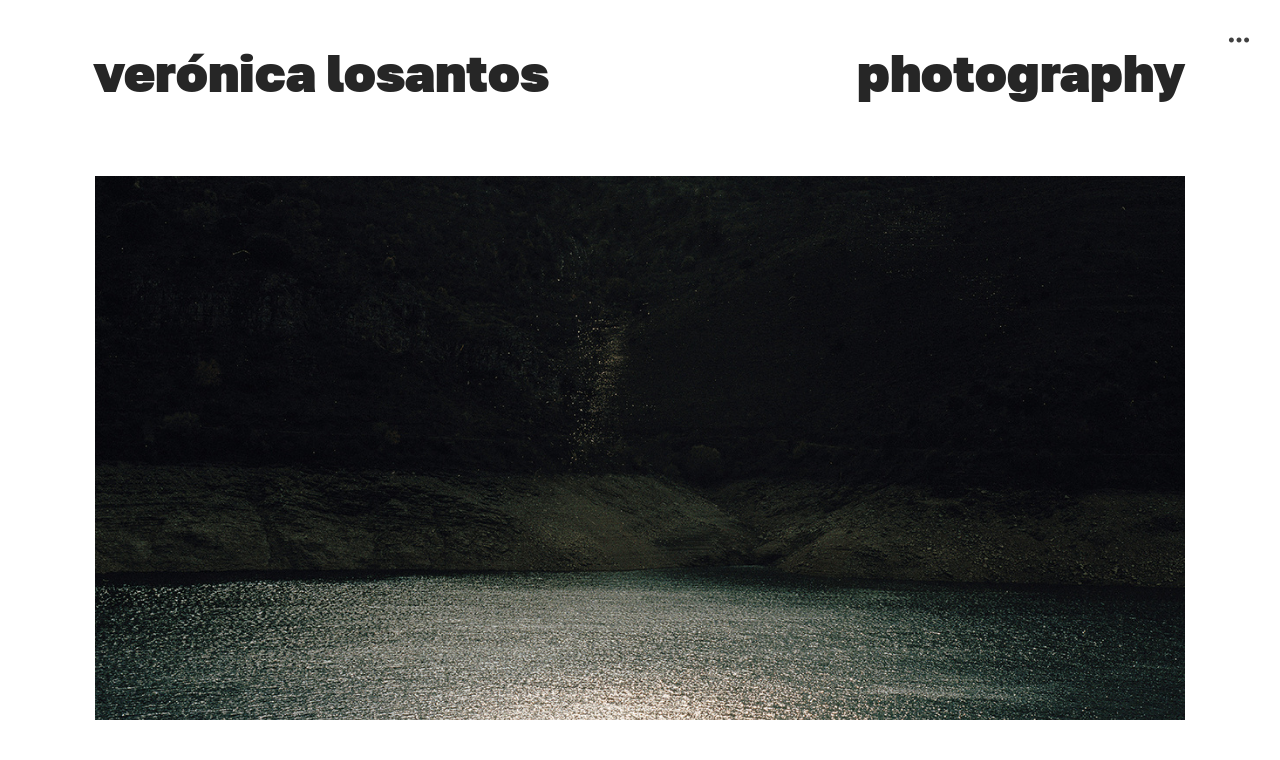

--- FILE ---
content_type: text/html; charset=UTF-8
request_url: https://veronicalosantos.com/Home
body_size: 27863
content:
<!DOCTYPE html>
<!-- 

        Running on cargo.site

-->
<html lang="en" data-predefined-style="true" data-css-presets="true" data-css-preset data-typography-preset>
	<head>
<script>
				var __cargo_context__ = 'live';
				var __cargo_js_ver__ = 'c=3451682563';
				var __cargo_maint__ = false;
				
				
			</script>
					<meta http-equiv="X-UA-Compatible" content="IE=edge,chrome=1">
		<meta http-equiv="Content-Type" content="text/html; charset=utf-8">
		<meta name="viewport" content="initial-scale=1.0, maximum-scale=1.0, user-scalable=no">
		
			<meta name="robots" content="index,follow">
		<title>Verónica Losantos Photography</title>
		<meta name="description" content="Verónica Losantos">
				<meta name="twitter:card" content="summary_large_image">
		<meta name="twitter:title" content="Verónica Losantos Photography">
		<meta name="twitter:description" content="Verónica Losantos">
		<meta name="twitter:image" content="https://freight.cargo.site/i/97b34d0c72d2a608407436a843ded409df05df12b2ab43946d6247a8315de0ab/Veronica_Losantos_Archaia_SM.jpg">
		<meta property="og:locale" content="en_US">
		<meta property="og:title" content="Verónica Losantos Photography">
		<meta property="og:description" content="Verónica Losantos">
		<meta property="og:url" content="https://veronicalosantos.com">
		<meta property="og:image" content="https://freight.cargo.site/i/97b34d0c72d2a608407436a843ded409df05df12b2ab43946d6247a8315de0ab/Veronica_Losantos_Archaia_SM.jpg">
		<meta property="og:type" content="website">

		<link rel="preconnect" href="https://static.cargo.site" crossorigin>
		<link rel="preconnect" href="https://freight.cargo.site" crossorigin>
				<link rel="preconnect" href="https://type.cargo.site" crossorigin>

		<!--<link rel="preload" href="https://static.cargo.site/assets/social/IconFont-Regular-0.9.3.woff2" as="font" type="font/woff" crossorigin>-->

		<meta name="description" content="Verónica Losantos is a visual artist and photographer exploring identity, memory, and society through conceptual and documentary photography.">
<meta name="keywords" content=", photographer, fotograf, fotografin, photography, fotografie, berlin, photographer berlin, fotograf berlin, fotografin berlin, porträt, portrait, porträtfotografie, portrait photography, hochzeitsfotografie, wedding photography, visual art, contemporary art, identity, photo series, exhibitions, Berlin artist, Verónica Losantos">
<meta name="author" content="Verónica Losantos">
<meta name="robots" content="index, follow">

		<link href="https://static.cargo.site/favicon/favicon.ico" rel="shortcut icon">
		<link href="https://veronicalosantos.com/rss" rel="alternate" type="application/rss+xml" title="Verónica Losantos Photography feed">

		<link href="https://veronicalosantos.com/stylesheet?c=3451682563&1768493306" id="member_stylesheet" rel="stylesheet" type="text/css" />
<style id="">@font-face{font-family:Icons;src:url(https://static.cargo.site/assets/social/IconFont-Regular-0.9.3.woff2);unicode-range:U+E000-E15C,U+F0000,U+FE0E}@font-face{font-family:Icons;src:url(https://static.cargo.site/assets/social/IconFont-Regular-0.9.3.woff2);font-weight:240;unicode-range:U+E000-E15C,U+F0000,U+FE0E}@font-face{font-family:Icons;src:url(https://static.cargo.site/assets/social/IconFont-Regular-0.9.3.woff2);unicode-range:U+E000-E15C,U+F0000,U+FE0E;font-weight:400}@font-face{font-family:Icons;src:url(https://static.cargo.site/assets/social/IconFont-Regular-0.9.3.woff2);unicode-range:U+E000-E15C,U+F0000,U+FE0E;font-weight:600}@font-face{font-family:Icons;src:url(https://static.cargo.site/assets/social/IconFont-Regular-0.9.3.woff2);unicode-range:U+E000-E15C,U+F0000,U+FE0E;font-weight:800}@font-face{font-family:Icons;src:url(https://static.cargo.site/assets/social/IconFont-Regular-0.9.3.woff2);unicode-range:U+E000-E15C,U+F0000,U+FE0E;font-style:italic}@font-face{font-family:Icons;src:url(https://static.cargo.site/assets/social/IconFont-Regular-0.9.3.woff2);unicode-range:U+E000-E15C,U+F0000,U+FE0E;font-weight:200;font-style:italic}@font-face{font-family:Icons;src:url(https://static.cargo.site/assets/social/IconFont-Regular-0.9.3.woff2);unicode-range:U+E000-E15C,U+F0000,U+FE0E;font-weight:400;font-style:italic}@font-face{font-family:Icons;src:url(https://static.cargo.site/assets/social/IconFont-Regular-0.9.3.woff2);unicode-range:U+E000-E15C,U+F0000,U+FE0E;font-weight:600;font-style:italic}@font-face{font-family:Icons;src:url(https://static.cargo.site/assets/social/IconFont-Regular-0.9.3.woff2);unicode-range:U+E000-E15C,U+F0000,U+FE0E;font-weight:800;font-style:italic}body.iconfont-loading,body.iconfont-loading *{color:transparent!important}body{-moz-osx-font-smoothing:grayscale;-webkit-font-smoothing:antialiased;-webkit-text-size-adjust:none}body.no-scroll{overflow:hidden}/*!
 * Content
 */.page{word-wrap:break-word}:focus{outline:0}.pointer-events-none{pointer-events:none}.pointer-events-auto{pointer-events:auto}.pointer-events-none .page_content .audio-player,.pointer-events-none .page_content .shop_product,.pointer-events-none .page_content a,.pointer-events-none .page_content audio,.pointer-events-none .page_content button,.pointer-events-none .page_content details,.pointer-events-none .page_content iframe,.pointer-events-none .page_content img,.pointer-events-none .page_content input,.pointer-events-none .page_content video{pointer-events:auto}.pointer-events-none .page_content *>a,.pointer-events-none .page_content>a{position:relative}s *{text-transform:inherit}#toolset{position:fixed;bottom:10px;right:10px;z-index:8}.mobile #toolset,.template_site_inframe #toolset{display:none}#toolset a{display:block;height:24px;width:24px;margin:0;padding:0;text-decoration:none;background:rgba(0,0,0,.2)}#toolset a:hover{background:rgba(0,0,0,.8)}[data-adminview] #toolset a,[data-adminview] #toolset_admin a{background:rgba(0,0,0,.04);pointer-events:none;cursor:default}#toolset_admin a:active{background:rgba(0,0,0,.7)}#toolset_admin a svg>*{transform:scale(1.1) translate(0,-.5px);transform-origin:50% 50%}#toolset_admin a svg{pointer-events:none;width:100%!important;height:auto!important}#following-container{overflow:auto;-webkit-overflow-scrolling:touch}#following-container iframe{height:100%;width:100%;position:absolute;top:0;left:0;right:0;bottom:0}:root{--following-width:-400px;--following-animation-duration:450ms}@keyframes following-open{0%{transform:translateX(0)}100%{transform:translateX(var(--following-width))}}@keyframes following-open-inverse{0%{transform:translateX(0)}100%{transform:translateX(calc(-1 * var(--following-width)))}}@keyframes following-close{0%{transform:translateX(var(--following-width))}100%{transform:translateX(0)}}@keyframes following-close-inverse{0%{transform:translateX(calc(-1 * var(--following-width)))}100%{transform:translateX(0)}}body.animate-left{animation:following-open var(--following-animation-duration);animation-fill-mode:both;animation-timing-function:cubic-bezier(.24,1,.29,1)}#following-container.animate-left{animation:following-close-inverse var(--following-animation-duration);animation-fill-mode:both;animation-timing-function:cubic-bezier(.24,1,.29,1)}#following-container.animate-left #following-frame{animation:following-close var(--following-animation-duration);animation-fill-mode:both;animation-timing-function:cubic-bezier(.24,1,.29,1)}body.animate-right{animation:following-close var(--following-animation-duration);animation-fill-mode:both;animation-timing-function:cubic-bezier(.24,1,.29,1)}#following-container.animate-right{animation:following-open-inverse var(--following-animation-duration);animation-fill-mode:both;animation-timing-function:cubic-bezier(.24,1,.29,1)}#following-container.animate-right #following-frame{animation:following-open var(--following-animation-duration);animation-fill-mode:both;animation-timing-function:cubic-bezier(.24,1,.29,1)}.slick-slider{position:relative;display:block;-moz-box-sizing:border-box;box-sizing:border-box;-webkit-user-select:none;-moz-user-select:none;-ms-user-select:none;user-select:none;-webkit-touch-callout:none;-khtml-user-select:none;-ms-touch-action:pan-y;touch-action:pan-y;-webkit-tap-highlight-color:transparent}.slick-list{position:relative;display:block;overflow:hidden;margin:0;padding:0}.slick-list:focus{outline:0}.slick-list.dragging{cursor:pointer;cursor:hand}.slick-slider .slick-list,.slick-slider .slick-track{transform:translate3d(0,0,0);will-change:transform}.slick-track{position:relative;top:0;left:0;display:block}.slick-track:after,.slick-track:before{display:table;content:'';width:1px;height:1px;margin-top:-1px;margin-left:-1px}.slick-track:after{clear:both}.slick-loading .slick-track{visibility:hidden}.slick-slide{display:none;float:left;height:100%;min-height:1px}[dir=rtl] .slick-slide{float:right}.content .slick-slide img{display:inline-block}.content .slick-slide img:not(.image-zoom){cursor:pointer}.content .scrub .slick-list,.content .scrub .slick-slide img:not(.image-zoom){cursor:ew-resize}body.slideshow-scrub-dragging *{cursor:ew-resize!important}.content .slick-slide img:not([src]),.content .slick-slide img[src='']{width:100%;height:auto}.slick-slide.slick-loading img{display:none}.slick-slide.dragging img{pointer-events:none}.slick-initialized .slick-slide{display:block}.slick-loading .slick-slide{visibility:hidden}.slick-vertical .slick-slide{display:block;height:auto;border:1px solid transparent}.slick-arrow.slick-hidden{display:none}.slick-arrow{position:absolute;z-index:9;width:0;top:0;height:100%;cursor:pointer;will-change:opacity;-webkit-transition:opacity 333ms cubic-bezier(.4,0,.22,1);transition:opacity 333ms cubic-bezier(.4,0,.22,1)}.slick-arrow.hidden{opacity:0}.slick-arrow svg{position:absolute;width:36px;height:36px;top:0;left:0;right:0;bottom:0;margin:auto;transform:translate(.25px,.25px)}.slick-arrow svg.right-arrow{transform:translate(.25px,.25px) scaleX(-1)}.slick-arrow svg:active{opacity:.75}.slick-arrow svg .arrow-shape{fill:none!important;stroke:#fff;stroke-linecap:square}.slick-arrow svg .arrow-outline{fill:none!important;stroke-width:2.5px;stroke:rgba(0,0,0,.6);stroke-linecap:square}.slick-arrow.slick-next{right:0;text-align:right}.slick-next svg,.wallpaper-navigation .slick-next svg{margin-right:10px}.mobile .slick-next svg{margin-right:10px}.slick-arrow.slick-prev{text-align:left}.slick-prev svg,.wallpaper-navigation .slick-prev svg{margin-left:10px}.mobile .slick-prev svg{margin-left:10px}.loading_animation{display:none;vertical-align:middle;z-index:15;line-height:0;pointer-events:none;border-radius:100%}.loading_animation.hidden{display:none}.loading_animation.pulsing{opacity:0;display:inline-block;animation-delay:.1s;-webkit-animation-delay:.1s;-moz-animation-delay:.1s;animation-duration:12s;animation-iteration-count:infinite;animation:fade-pulse-in .5s ease-in-out;-moz-animation:fade-pulse-in .5s ease-in-out;-webkit-animation:fade-pulse-in .5s ease-in-out;-webkit-animation-fill-mode:forwards;-moz-animation-fill-mode:forwards;animation-fill-mode:forwards}.loading_animation.pulsing.no-delay{animation-delay:0s;-webkit-animation-delay:0s;-moz-animation-delay:0s}.loading_animation div{border-radius:100%}.loading_animation div svg{max-width:100%;height:auto}.loading_animation div,.loading_animation div svg{width:20px;height:20px}.loading_animation.full-width svg{width:100%;height:auto}.loading_animation.full-width.big svg{width:100px;height:100px}.loading_animation div svg>*{fill:#ccc}.loading_animation div{-webkit-animation:spin-loading 12s ease-out;-webkit-animation-iteration-count:infinite;-moz-animation:spin-loading 12s ease-out;-moz-animation-iteration-count:infinite;animation:spin-loading 12s ease-out;animation-iteration-count:infinite}.loading_animation.hidden{display:none}[data-backdrop] .loading_animation{position:absolute;top:15px;left:15px;z-index:99}.loading_animation.position-absolute.middle{top:calc(50% - 10px);left:calc(50% - 10px)}.loading_animation.position-absolute.topleft{top:0;left:0}.loading_animation.position-absolute.middleright{top:calc(50% - 10px);right:1rem}.loading_animation.position-absolute.middleleft{top:calc(50% - 10px);left:1rem}.loading_animation.gray div svg>*{fill:#999}.loading_animation.gray-dark div svg>*{fill:#666}.loading_animation.gray-darker div svg>*{fill:#555}.loading_animation.gray-light div svg>*{fill:#ccc}.loading_animation.white div svg>*{fill:rgba(255,255,255,.85)}.loading_animation.blue div svg>*{fill:#698fff}.loading_animation.inline{display:inline-block;margin-bottom:.5ex}.loading_animation.inline.left{margin-right:.5ex}@-webkit-keyframes fade-pulse-in{0%{opacity:0}50%{opacity:.5}100%{opacity:1}}@-moz-keyframes fade-pulse-in{0%{opacity:0}50%{opacity:.5}100%{opacity:1}}@keyframes fade-pulse-in{0%{opacity:0}50%{opacity:.5}100%{opacity:1}}@-webkit-keyframes pulsate{0%{opacity:1}50%{opacity:0}100%{opacity:1}}@-moz-keyframes pulsate{0%{opacity:1}50%{opacity:0}100%{opacity:1}}@keyframes pulsate{0%{opacity:1}50%{opacity:0}100%{opacity:1}}@-webkit-keyframes spin-loading{0%{transform:rotate(0)}9%{transform:rotate(1050deg)}18%{transform:rotate(-1090deg)}20%{transform:rotate(-1080deg)}23%{transform:rotate(-1080deg)}28%{transform:rotate(-1095deg)}29%{transform:rotate(-1065deg)}34%{transform:rotate(-1080deg)}35%{transform:rotate(-1050deg)}40%{transform:rotate(-1065deg)}41%{transform:rotate(-1035deg)}44%{transform:rotate(-1035deg)}47%{transform:rotate(-2160deg)}50%{transform:rotate(-2160deg)}56%{transform:rotate(45deg)}60%{transform:rotate(45deg)}80%{transform:rotate(6120deg)}100%{transform:rotate(0)}}@keyframes spin-loading{0%{transform:rotate(0)}9%{transform:rotate(1050deg)}18%{transform:rotate(-1090deg)}20%{transform:rotate(-1080deg)}23%{transform:rotate(-1080deg)}28%{transform:rotate(-1095deg)}29%{transform:rotate(-1065deg)}34%{transform:rotate(-1080deg)}35%{transform:rotate(-1050deg)}40%{transform:rotate(-1065deg)}41%{transform:rotate(-1035deg)}44%{transform:rotate(-1035deg)}47%{transform:rotate(-2160deg)}50%{transform:rotate(-2160deg)}56%{transform:rotate(45deg)}60%{transform:rotate(45deg)}80%{transform:rotate(6120deg)}100%{transform:rotate(0)}}[grid-row]{align-items:flex-start;box-sizing:border-box;display:-webkit-box;display:-webkit-flex;display:-ms-flexbox;display:flex;-webkit-flex-wrap:wrap;-ms-flex-wrap:wrap;flex-wrap:wrap}[grid-col]{box-sizing:border-box}[grid-row] [grid-col].empty:after{content:"\0000A0";cursor:text}body.mobile[data-adminview=content-editproject] [grid-row] [grid-col].empty:after{display:none}[grid-col=auto]{-webkit-box-flex:1;-webkit-flex:1;-ms-flex:1;flex:1}[grid-col=x12]{width:100%}[grid-col=x11]{width:50%}[grid-col=x10]{width:33.33%}[grid-col=x9]{width:25%}[grid-col=x8]{width:20%}[grid-col=x7]{width:16.666666667%}[grid-col=x6]{width:14.285714286%}[grid-col=x5]{width:12.5%}[grid-col=x4]{width:11.111111111%}[grid-col=x3]{width:10%}[grid-col=x2]{width:9.090909091%}[grid-col=x1]{width:8.333333333%}[grid-col="1"]{width:8.33333%}[grid-col="2"]{width:16.66667%}[grid-col="3"]{width:25%}[grid-col="4"]{width:33.33333%}[grid-col="5"]{width:41.66667%}[grid-col="6"]{width:50%}[grid-col="7"]{width:58.33333%}[grid-col="8"]{width:66.66667%}[grid-col="9"]{width:75%}[grid-col="10"]{width:83.33333%}[grid-col="11"]{width:91.66667%}[grid-col="12"]{width:100%}body.mobile [grid-responsive] [grid-col]{width:100%;-webkit-box-flex:none;-webkit-flex:none;-ms-flex:none;flex:none}[data-ce-host=true][contenteditable=true] [grid-pad]{pointer-events:none}[data-ce-host=true][contenteditable=true] [grid-pad]>*{pointer-events:auto}[grid-pad="0"]{padding:0}[grid-pad="0.25"]{padding:.125rem}[grid-pad="0.5"]{padding:.25rem}[grid-pad="0.75"]{padding:.375rem}[grid-pad="1"]{padding:.5rem}[grid-pad="1.25"]{padding:.625rem}[grid-pad="1.5"]{padding:.75rem}[grid-pad="1.75"]{padding:.875rem}[grid-pad="2"]{padding:1rem}[grid-pad="2.5"]{padding:1.25rem}[grid-pad="3"]{padding:1.5rem}[grid-pad="3.5"]{padding:1.75rem}[grid-pad="4"]{padding:2rem}[grid-pad="5"]{padding:2.5rem}[grid-pad="6"]{padding:3rem}[grid-pad="7"]{padding:3.5rem}[grid-pad="8"]{padding:4rem}[grid-pad="9"]{padding:4.5rem}[grid-pad="10"]{padding:5rem}[grid-gutter="0"]{margin:0}[grid-gutter="0.5"]{margin:-.25rem}[grid-gutter="1"]{margin:-.5rem}[grid-gutter="1.5"]{margin:-.75rem}[grid-gutter="2"]{margin:-1rem}[grid-gutter="2.5"]{margin:-1.25rem}[grid-gutter="3"]{margin:-1.5rem}[grid-gutter="3.5"]{margin:-1.75rem}[grid-gutter="4"]{margin:-2rem}[grid-gutter="5"]{margin:-2.5rem}[grid-gutter="6"]{margin:-3rem}[grid-gutter="7"]{margin:-3.5rem}[grid-gutter="8"]{margin:-4rem}[grid-gutter="10"]{margin:-5rem}[grid-gutter="12"]{margin:-6rem}[grid-gutter="14"]{margin:-7rem}[grid-gutter="16"]{margin:-8rem}[grid-gutter="18"]{margin:-9rem}[grid-gutter="20"]{margin:-10rem}small{max-width:100%;text-decoration:inherit}img:not([src]),img[src='']{outline:1px solid rgba(177,177,177,.4);outline-offset:-1px;content:url([data-uri])}img.image-zoom{cursor:-webkit-zoom-in;cursor:-moz-zoom-in;cursor:zoom-in}#imprimatur{color:#333;font-size:10px;font-family:-apple-system,BlinkMacSystemFont,"Segoe UI",Roboto,Oxygen,Ubuntu,Cantarell,"Open Sans","Helvetica Neue",sans-serif,"Sans Serif",Icons;/*!System*/position:fixed;opacity:.3;right:-28px;bottom:160px;transform:rotate(270deg);-ms-transform:rotate(270deg);-webkit-transform:rotate(270deg);z-index:8;text-transform:uppercase;color:#999;opacity:.5;padding-bottom:2px;text-decoration:none}.mobile #imprimatur{display:none}bodycopy cargo-link a{font-family:-apple-system,BlinkMacSystemFont,"Segoe UI",Roboto,Oxygen,Ubuntu,Cantarell,"Open Sans","Helvetica Neue",sans-serif,"Sans Serif",Icons;/*!System*/font-size:12px;font-style:normal;font-weight:400;transform:rotate(270deg);text-decoration:none;position:fixed!important;right:-27px;bottom:100px;text-decoration:none;letter-spacing:normal;background:0 0;border:0;border-bottom:0;outline:0}/*! PhotoSwipe Default UI CSS by Dmitry Semenov | photoswipe.com | MIT license */.pswp--has_mouse .pswp__button--arrow--left,.pswp--has_mouse .pswp__button--arrow--right,.pswp__ui{visibility:visible}.pswp--minimal--dark .pswp__top-bar,.pswp__button{background:0 0}.pswp,.pswp__bg,.pswp__container,.pswp__img--placeholder,.pswp__zoom-wrap,.quick-view-navigation{-webkit-backface-visibility:hidden}.pswp__button{cursor:pointer;opacity:1;-webkit-appearance:none;transition:opacity .2s;-webkit-box-shadow:none;box-shadow:none}.pswp__button-close>svg{top:10px;right:10px;margin-left:auto}.pswp--touch .quick-view-navigation{display:none}.pswp__ui{-webkit-font-smoothing:auto;opacity:1;z-index:1550}.quick-view-navigation{will-change:opacity;-webkit-transition:opacity 333ms cubic-bezier(.4,0,.22,1);transition:opacity 333ms cubic-bezier(.4,0,.22,1)}.quick-view-navigation .pswp__group .pswp__button{pointer-events:auto}.pswp__button>svg{position:absolute;width:36px;height:36px}.quick-view-navigation .pswp__group:active svg{opacity:.75}.pswp__button svg .shape-shape{fill:#fff}.pswp__button svg .shape-outline{fill:#000}.pswp__button-prev>svg{top:0;bottom:0;left:10px;margin:auto}.pswp__button-next>svg{top:0;bottom:0;right:10px;margin:auto}.quick-view-navigation .pswp__group .pswp__button-prev{position:absolute;left:0;top:0;width:0;height:100%}.quick-view-navigation .pswp__group .pswp__button-next{position:absolute;right:0;top:0;width:0;height:100%}.quick-view-navigation .close-button,.quick-view-navigation .left-arrow,.quick-view-navigation .right-arrow{transform:translate(.25px,.25px)}.quick-view-navigation .right-arrow{transform:translate(.25px,.25px) scaleX(-1)}.pswp__button svg .shape-outline{fill:transparent!important;stroke:#000;stroke-width:2.5px;stroke-linecap:square}.pswp__button svg .shape-shape{fill:transparent!important;stroke:#fff;stroke-width:1.5px;stroke-linecap:square}.pswp__bg,.pswp__scroll-wrap,.pswp__zoom-wrap{width:100%;position:absolute}.quick-view-navigation .pswp__group .pswp__button-close{margin:0}.pswp__container,.pswp__item,.pswp__zoom-wrap{right:0;bottom:0;top:0;position:absolute;left:0}.pswp__ui--hidden .pswp__button{opacity:.001}.pswp__ui--hidden .pswp__button,.pswp__ui--hidden .pswp__button *{pointer-events:none}.pswp .pswp__ui.pswp__ui--displaynone{display:none}.pswp__element--disabled{display:none!important}/*! PhotoSwipe main CSS by Dmitry Semenov | photoswipe.com | MIT license */.pswp{position:fixed;display:none;height:100%;width:100%;top:0;left:0;right:0;bottom:0;margin:auto;-ms-touch-action:none;touch-action:none;z-index:9999999;-webkit-text-size-adjust:100%;line-height:initial;letter-spacing:initial;outline:0}.pswp img{max-width:none}.pswp--zoom-disabled .pswp__img{cursor:default!important}.pswp--animate_opacity{opacity:.001;will-change:opacity;-webkit-transition:opacity 333ms cubic-bezier(.4,0,.22,1);transition:opacity 333ms cubic-bezier(.4,0,.22,1)}.pswp--open{display:block}.pswp--zoom-allowed .pswp__img{cursor:-webkit-zoom-in;cursor:-moz-zoom-in;cursor:zoom-in}.pswp--zoomed-in .pswp__img{cursor:-webkit-grab;cursor:-moz-grab;cursor:grab}.pswp--dragging .pswp__img{cursor:-webkit-grabbing;cursor:-moz-grabbing;cursor:grabbing}.pswp__bg{left:0;top:0;height:100%;opacity:0;transform:translateZ(0);will-change:opacity}.pswp__scroll-wrap{left:0;top:0;height:100%}.pswp__container,.pswp__zoom-wrap{-ms-touch-action:none;touch-action:none}.pswp__container,.pswp__img{-webkit-user-select:none;-moz-user-select:none;-ms-user-select:none;user-select:none;-webkit-tap-highlight-color:transparent;-webkit-touch-callout:none}.pswp__zoom-wrap{-webkit-transform-origin:left top;-ms-transform-origin:left top;transform-origin:left top;-webkit-transition:-webkit-transform 222ms cubic-bezier(.4,0,.22,1);transition:transform 222ms cubic-bezier(.4,0,.22,1)}.pswp__bg{-webkit-transition:opacity 222ms cubic-bezier(.4,0,.22,1);transition:opacity 222ms cubic-bezier(.4,0,.22,1)}.pswp--animated-in .pswp__bg,.pswp--animated-in .pswp__zoom-wrap{-webkit-transition:none;transition:none}.pswp--hide-overflow .pswp__scroll-wrap,.pswp--hide-overflow.pswp{overflow:hidden}.pswp__img{position:absolute;width:auto;height:auto;top:0;left:0}.pswp__img--placeholder--blank{background:#222}.pswp--ie .pswp__img{width:100%!important;height:auto!important;left:0;top:0}.pswp__ui--idle{opacity:0}.pswp__error-msg{position:absolute;left:0;top:50%;width:100%;text-align:center;font-size:14px;line-height:16px;margin-top:-8px;color:#ccc}.pswp__error-msg a{color:#ccc;text-decoration:underline}.pswp__error-msg{font-family:-apple-system,BlinkMacSystemFont,"Segoe UI",Roboto,Oxygen,Ubuntu,Cantarell,"Open Sans","Helvetica Neue",sans-serif}.quick-view.mouse-down .iframe-item{pointer-events:none!important}.quick-view-caption-positioner{pointer-events:none;width:100%;height:100%}.quick-view-caption-wrapper{margin:auto;position:absolute;bottom:0;left:0;right:0}.quick-view-horizontal-align-left .quick-view-caption-wrapper{margin-left:0}.quick-view-horizontal-align-right .quick-view-caption-wrapper{margin-right:0}[data-quick-view-caption]{transition:.1s opacity ease-in-out;position:absolute;bottom:0;left:0;right:0}.quick-view-horizontal-align-left [data-quick-view-caption]{text-align:left}.quick-view-horizontal-align-right [data-quick-view-caption]{text-align:right}.quick-view-caption{transition:.1s opacity ease-in-out}.quick-view-caption>*{display:inline-block}.quick-view-caption *{pointer-events:auto}.quick-view-caption.hidden{opacity:0}.shop_product .dropdown_wrapper{flex:0 0 100%;position:relative}.shop_product select{appearance:none;-moz-appearance:none;-webkit-appearance:none;outline:0;-webkit-font-smoothing:antialiased;-moz-osx-font-smoothing:grayscale;cursor:pointer;border-radius:0;white-space:nowrap;overflow:hidden!important;text-overflow:ellipsis}.shop_product select.dropdown::-ms-expand{display:none}.shop_product a{cursor:pointer;border-bottom:none;text-decoration:none}.shop_product a.out-of-stock{pointer-events:none}body.audio-player-dragging *{cursor:ew-resize!important}.audio-player{display:inline-flex;flex:1 0 calc(100% - 2px);width:calc(100% - 2px)}.audio-player .button{height:100%;flex:0 0 3.3rem;display:flex}.audio-player .separator{left:3.3rem;height:100%}.audio-player .buffer{width:0%;height:100%;transition:left .3s linear,width .3s linear}.audio-player.seeking .buffer{transition:left 0s,width 0s}.audio-player.seeking{user-select:none;-webkit-user-select:none;cursor:ew-resize}.audio-player.seeking *{user-select:none;-webkit-user-select:none;cursor:ew-resize}.audio-player .bar{overflow:hidden;display:flex;justify-content:space-between;align-content:center;flex-grow:1}.audio-player .progress{width:0%;height:100%;transition:width .3s linear}.audio-player.seeking .progress{transition:width 0s}.audio-player .pause,.audio-player .play{cursor:pointer;height:100%}.audio-player .note-icon{margin:auto 0;order:2;flex:0 1 auto}.audio-player .title{white-space:nowrap;overflow:hidden;text-overflow:ellipsis;pointer-events:none;user-select:none;padding:.5rem 0 .5rem 1rem;margin:auto auto auto 0;flex:0 3 auto;min-width:0;width:100%}.audio-player .total-time{flex:0 1 auto;margin:auto 0}.audio-player .current-time,.audio-player .play-text{flex:0 1 auto;margin:auto 0}.audio-player .stream-anim{user-select:none;margin:auto auto auto 0}.audio-player .stream-anim span{display:inline-block}.audio-player .buffer,.audio-player .current-time,.audio-player .note-svg,.audio-player .play-text,.audio-player .separator,.audio-player .total-time{user-select:none;pointer-events:none}.audio-player .buffer,.audio-player .play-text,.audio-player .progress{position:absolute}.audio-player,.audio-player .bar,.audio-player .button,.audio-player .current-time,.audio-player .note-icon,.audio-player .pause,.audio-player .play,.audio-player .total-time{position:relative}body.mobile .audio-player,body.mobile .audio-player *{-webkit-touch-callout:none}#standalone-admin-frame{border:0;width:400px;position:absolute;right:0;top:0;height:100vh;z-index:99}body[standalone-admin=true] #standalone-admin-frame{transform:translate(0,0)}body[standalone-admin=true] .main_container{width:calc(100% - 400px)}body[standalone-admin=false] #standalone-admin-frame{transform:translate(100%,0)}body[standalone-admin=false] .main_container{width:100%}.toggle_standaloneAdmin{position:fixed;top:0;right:400px;height:40px;width:40px;z-index:999;cursor:pointer;background-color:rgba(0,0,0,.4)}.toggle_standaloneAdmin:active{opacity:.7}body[standalone-admin=false] .toggle_standaloneAdmin{right:0}.toggle_standaloneAdmin *{color:#fff;fill:#fff}.toggle_standaloneAdmin svg{padding:6px;width:100%;height:100%;opacity:.85}body[standalone-admin=false] .toggle_standaloneAdmin #close,body[standalone-admin=true] .toggle_standaloneAdmin #backdropsettings{display:none}.toggle_standaloneAdmin>div{width:100%;height:100%}#admin_toggle_button{position:fixed;top:50%;transform:translate(0,-50%);right:400px;height:36px;width:12px;z-index:999;cursor:pointer;background-color:rgba(0,0,0,.09);padding-left:2px;margin-right:5px}#admin_toggle_button .bar{content:'';background:rgba(0,0,0,.09);position:fixed;width:5px;bottom:0;top:0;z-index:10}#admin_toggle_button:active{background:rgba(0,0,0,.065)}#admin_toggle_button *{color:#fff;fill:#fff}#admin_toggle_button svg{padding:0;width:16px;height:36px;margin-left:1px;opacity:1}#admin_toggle_button svg *{fill:#fff;opacity:1}#admin_toggle_button[data-state=closed] .toggle_admin_close{display:none}#admin_toggle_button[data-state=closed],#admin_toggle_button[data-state=closed] .toggle_admin_open{width:20px;cursor:pointer;margin:0}#admin_toggle_button[data-state=closed] svg{margin-left:2px}#admin_toggle_button[data-state=open] .toggle_admin_open{display:none}select,select *{text-rendering:auto!important}b b{font-weight:inherit}*{-webkit-box-sizing:border-box;-moz-box-sizing:border-box;box-sizing:border-box}customhtml>*{position:relative;z-index:10}body,html{min-height:100vh;margin:0;padding:0}html{touch-action:manipulation;position:relative;background-color:#fff}.main_container{min-height:100vh;width:100%;overflow:hidden}.container{display:-webkit-box;display:-webkit-flex;display:-moz-box;display:-ms-flexbox;display:flex;-webkit-flex-wrap:wrap;-moz-flex-wrap:wrap;-ms-flex-wrap:wrap;flex-wrap:wrap;max-width:100%;width:100%;overflow:visible}.container{align-items:flex-start;-webkit-align-items:flex-start}.page{z-index:2}.page ul li>text-limit{display:block}.content,.content_container,.pinned{-webkit-flex:1 0 auto;-moz-flex:1 0 auto;-ms-flex:1 0 auto;flex:1 0 auto;max-width:100%}.content_container{width:100%}.content_container.full_height{min-height:100vh}.page_background{position:absolute;top:0;left:0;width:100%;height:100%}.page_container{position:relative;overflow:visible;width:100%}.backdrop{position:absolute;top:0;z-index:1;width:100%;height:100%;max-height:100vh}.backdrop>div{position:absolute;top:0;left:0;width:100%;height:100%;-webkit-backface-visibility:hidden;backface-visibility:hidden;transform:translate3d(0,0,0);contain:strict}[data-backdrop].backdrop>div[data-overflowing]{max-height:100vh;position:absolute;top:0;left:0}body.mobile [split-responsive]{display:flex;flex-direction:column}body.mobile [split-responsive] .container{width:100%;order:2}body.mobile [split-responsive] .backdrop{position:relative;height:50vh;width:100%;order:1}body.mobile [split-responsive] [data-auxiliary].backdrop{position:absolute;height:50vh;width:100%;order:1}.page{position:relative;z-index:2}img[data-align=left]{float:left}img[data-align=right]{float:right}[data-rotation]{transform-origin:center center}.content .page_content:not([contenteditable=true]) [data-draggable]{pointer-events:auto!important;backface-visibility:hidden}.preserve-3d{-moz-transform-style:preserve-3d;transform-style:preserve-3d}.content .page_content:not([contenteditable=true]) [data-draggable] iframe{pointer-events:none!important}.dragging-active iframe{pointer-events:none!important}.content .page_content:not([contenteditable=true]) [data-draggable]:active{opacity:1}.content .scroll-transition-fade{transition:transform 1s ease-in-out,opacity .8s ease-in-out}.content .scroll-transition-fade.below-viewport{opacity:0;transform:translateY(40px)}.mobile.full_width .page_container:not([split-layout]) .container_width{width:100%}[data-view=pinned_bottom] .bottom_pin_invisibility{visibility:hidden}.pinned{position:relative;width:100%}.pinned .page_container.accommodate:not(.fixed):not(.overlay){z-index:2}.pinned .page_container.overlay{position:absolute;z-index:4}.pinned .page_container.overlay.fixed{position:fixed}.pinned .page_container.overlay.fixed .page{max-height:100vh;-webkit-overflow-scrolling:touch}.pinned .page_container.overlay.fixed .page.allow-scroll{overflow-y:auto;overflow-x:hidden}.pinned .page_container.overlay.fixed .page.allow-scroll{align-items:flex-start;-webkit-align-items:flex-start}.pinned .page_container .page.allow-scroll::-webkit-scrollbar{width:0;background:0 0;display:none}.pinned.pinned_top .page_container.overlay{left:0;top:0}.pinned.pinned_bottom .page_container.overlay{left:0;bottom:0}div[data-container=set]:empty{margin-top:1px}.thumbnails{position:relative;z-index:1}[thumbnails=grid]{align-items:baseline}[thumbnails=justify] .thumbnail{box-sizing:content-box}[thumbnails][data-padding-zero] .thumbnail{margin-bottom:-1px}[thumbnails=montessori] .thumbnail{pointer-events:auto;position:absolute}[thumbnails] .thumbnail>a{display:block;text-decoration:none}[thumbnails=montessori]{height:0}[thumbnails][data-resizing],[thumbnails][data-resizing] *{cursor:nwse-resize}[thumbnails] .thumbnail .resize-handle{cursor:nwse-resize;width:26px;height:26px;padding:5px;position:absolute;opacity:.75;right:-1px;bottom:-1px;z-index:100}[thumbnails][data-resizing] .resize-handle{display:none}[thumbnails] .thumbnail .resize-handle svg{position:absolute;top:0;left:0}[thumbnails] .thumbnail .resize-handle:hover{opacity:1}[data-can-move].thumbnail .resize-handle svg .resize_path_outline{fill:#fff}[data-can-move].thumbnail .resize-handle svg .resize_path{fill:#000}[thumbnails=montessori] .thumbnail_sizer{height:0;width:100%;position:relative;padding-bottom:100%;pointer-events:none}[thumbnails] .thumbnail img{display:block;min-height:3px;margin-bottom:0}[thumbnails] .thumbnail img:not([src]),img[src=""]{margin:0!important;width:100%;min-height:3px;height:100%!important;position:absolute}[aspect-ratio="1x1"].thumb_image{height:0;padding-bottom:100%;overflow:hidden}[aspect-ratio="4x3"].thumb_image{height:0;padding-bottom:75%;overflow:hidden}[aspect-ratio="16x9"].thumb_image{height:0;padding-bottom:56.25%;overflow:hidden}[thumbnails] .thumb_image{width:100%;position:relative}[thumbnails][thumbnail-vertical-align=top]{align-items:flex-start}[thumbnails][thumbnail-vertical-align=middle]{align-items:center}[thumbnails][thumbnail-vertical-align=bottom]{align-items:baseline}[thumbnails][thumbnail-horizontal-align=left]{justify-content:flex-start}[thumbnails][thumbnail-horizontal-align=middle]{justify-content:center}[thumbnails][thumbnail-horizontal-align=right]{justify-content:flex-end}.thumb_image.default_image>svg{position:absolute;top:0;left:0;bottom:0;right:0;width:100%;height:100%}.thumb_image.default_image{outline:1px solid #ccc;outline-offset:-1px;position:relative}.mobile.full_width [data-view=Thumbnail] .thumbnails_width{width:100%}.content [data-draggable] a:active,.content [data-draggable] img:active{opacity:initial}.content .draggable-dragging{opacity:initial}[data-draggable].draggable_visible{visibility:visible}[data-draggable].draggable_hidden{visibility:hidden}.gallery_card [data-draggable],.marquee [data-draggable]{visibility:inherit}[data-draggable]{visibility:visible;background-color:rgba(0,0,0,.003)}#site_menu_panel_container .image-gallery:not(.initialized){height:0;padding-bottom:100%;min-height:initial}.image-gallery:not(.initialized){min-height:100vh;visibility:hidden;width:100%}.image-gallery .gallery_card img{display:block;width:100%;height:auto}.image-gallery .gallery_card{transform-origin:center}.image-gallery .gallery_card.dragging{opacity:.1;transform:initial!important}.image-gallery:not([image-gallery=slideshow]) .gallery_card iframe:only-child,.image-gallery:not([image-gallery=slideshow]) .gallery_card video:only-child{width:100%;height:100%;top:0;left:0;position:absolute}.image-gallery[image-gallery=slideshow] .gallery_card video[muted][autoplay]:not([controls]),.image-gallery[image-gallery=slideshow] .gallery_card video[muted][data-autoplay]:not([controls]){pointer-events:none}.image-gallery [image-gallery-pad="0"] video:only-child{object-fit:cover;height:calc(100% + 1px)}div.image-gallery>a,div.image-gallery>iframe,div.image-gallery>img,div.image-gallery>video{display:none}[image-gallery-row]{align-items:flex-start;box-sizing:border-box;display:-webkit-box;display:-webkit-flex;display:-ms-flexbox;display:flex;-webkit-flex-wrap:wrap;-ms-flex-wrap:wrap;flex-wrap:wrap}.image-gallery .gallery_card_image{width:100%;position:relative}[data-predefined-style=true] .image-gallery a.gallery_card{display:block;border:none}[image-gallery-col]{box-sizing:border-box}[image-gallery-col=x12]{width:100%}[image-gallery-col=x11]{width:50%}[image-gallery-col=x10]{width:33.33%}[image-gallery-col=x9]{width:25%}[image-gallery-col=x8]{width:20%}[image-gallery-col=x7]{width:16.666666667%}[image-gallery-col=x6]{width:14.285714286%}[image-gallery-col=x5]{width:12.5%}[image-gallery-col=x4]{width:11.111111111%}[image-gallery-col=x3]{width:10%}[image-gallery-col=x2]{width:9.090909091%}[image-gallery-col=x1]{width:8.333333333%}.content .page_content [image-gallery-pad].image-gallery{pointer-events:none}.content .page_content [image-gallery-pad].image-gallery .gallery_card_image>*,.content .page_content [image-gallery-pad].image-gallery .gallery_image_caption{pointer-events:auto}.content .page_content [image-gallery-pad="0"]{padding:0}.content .page_content [image-gallery-pad="0.25"]{padding:.125rem}.content .page_content [image-gallery-pad="0.5"]{padding:.25rem}.content .page_content [image-gallery-pad="0.75"]{padding:.375rem}.content .page_content [image-gallery-pad="1"]{padding:.5rem}.content .page_content [image-gallery-pad="1.25"]{padding:.625rem}.content .page_content [image-gallery-pad="1.5"]{padding:.75rem}.content .page_content [image-gallery-pad="1.75"]{padding:.875rem}.content .page_content [image-gallery-pad="2"]{padding:1rem}.content .page_content [image-gallery-pad="2.5"]{padding:1.25rem}.content .page_content [image-gallery-pad="3"]{padding:1.5rem}.content .page_content [image-gallery-pad="3.5"]{padding:1.75rem}.content .page_content [image-gallery-pad="4"]{padding:2rem}.content .page_content [image-gallery-pad="5"]{padding:2.5rem}.content .page_content [image-gallery-pad="6"]{padding:3rem}.content .page_content [image-gallery-pad="7"]{padding:3.5rem}.content .page_content [image-gallery-pad="8"]{padding:4rem}.content .page_content [image-gallery-pad="9"]{padding:4.5rem}.content .page_content [image-gallery-pad="10"]{padding:5rem}.content .page_content [image-gallery-gutter="0"]{margin:0}.content .page_content [image-gallery-gutter="0.5"]{margin:-.25rem}.content .page_content [image-gallery-gutter="1"]{margin:-.5rem}.content .page_content [image-gallery-gutter="1.5"]{margin:-.75rem}.content .page_content [image-gallery-gutter="2"]{margin:-1rem}.content .page_content [image-gallery-gutter="2.5"]{margin:-1.25rem}.content .page_content [image-gallery-gutter="3"]{margin:-1.5rem}.content .page_content [image-gallery-gutter="3.5"]{margin:-1.75rem}.content .page_content [image-gallery-gutter="4"]{margin:-2rem}.content .page_content [image-gallery-gutter="5"]{margin:-2.5rem}.content .page_content [image-gallery-gutter="6"]{margin:-3rem}.content .page_content [image-gallery-gutter="7"]{margin:-3.5rem}.content .page_content [image-gallery-gutter="8"]{margin:-4rem}.content .page_content [image-gallery-gutter="10"]{margin:-5rem}.content .page_content [image-gallery-gutter="12"]{margin:-6rem}.content .page_content [image-gallery-gutter="14"]{margin:-7rem}.content .page_content [image-gallery-gutter="16"]{margin:-8rem}.content .page_content [image-gallery-gutter="18"]{margin:-9rem}.content .page_content [image-gallery-gutter="20"]{margin:-10rem}[image-gallery=slideshow]:not(.initialized)>*{min-height:1px;opacity:0;min-width:100%}[image-gallery=slideshow][data-constrained-by=height] [image-gallery-vertical-align].slick-track{align-items:flex-start}[image-gallery=slideshow] img.image-zoom:active{opacity:initial}[image-gallery=slideshow].slick-initialized .gallery_card{pointer-events:none}[image-gallery=slideshow].slick-initialized .gallery_card.slick-current{pointer-events:auto}[image-gallery=slideshow] .gallery_card:not(.has_caption){line-height:0}.content .page_content [image-gallery=slideshow].image-gallery>*{pointer-events:auto}.content [image-gallery=slideshow].image-gallery.slick-initialized .gallery_card{overflow:hidden;margin:0;display:flex;flex-flow:row wrap;flex-shrink:0}.content [image-gallery=slideshow].image-gallery.slick-initialized .gallery_card.slick-current{overflow:visible}[image-gallery=slideshow] .gallery_image_caption{opacity:1;transition:opacity .3s;-webkit-transition:opacity .3s;width:100%;margin-left:auto;margin-right:auto;clear:both}[image-gallery-horizontal-align=left] .gallery_image_caption{text-align:left}[image-gallery-horizontal-align=middle] .gallery_image_caption{text-align:center}[image-gallery-horizontal-align=right] .gallery_image_caption{text-align:right}[image-gallery=slideshow][data-slideshow-in-transition] .gallery_image_caption{opacity:0;transition:opacity .3s;-webkit-transition:opacity .3s}[image-gallery=slideshow] .gallery_card_image{width:initial;margin:0;display:inline-block}[image-gallery=slideshow] .gallery_card img{margin:0;display:block}[image-gallery=slideshow][data-exploded]{align-items:flex-start;box-sizing:border-box;display:-webkit-box;display:-webkit-flex;display:-ms-flexbox;display:flex;-webkit-flex-wrap:wrap;-ms-flex-wrap:wrap;flex-wrap:wrap;justify-content:flex-start;align-content:flex-start}[image-gallery=slideshow][data-exploded] .gallery_card{padding:1rem;width:16.666%}[image-gallery=slideshow][data-exploded] .gallery_card_image{height:0;display:block;width:100%}[image-gallery=grid]{align-items:baseline}[image-gallery=grid] .gallery_card.has_caption .gallery_card_image{display:block}[image-gallery=grid] [image-gallery-pad="0"].gallery_card{margin-bottom:-1px}[image-gallery=grid] .gallery_card img{margin:0}[image-gallery=columns] .gallery_card img{margin:0}[image-gallery=justify]{align-items:flex-start}[image-gallery=justify] .gallery_card img{margin:0}[image-gallery=montessori][image-gallery-row]{display:block}[image-gallery=montessori] a.gallery_card,[image-gallery=montessori] div.gallery_card{position:absolute;pointer-events:auto}[image-gallery=montessori][data-can-move] .gallery_card,[image-gallery=montessori][data-can-move] .gallery_card .gallery_card_image,[image-gallery=montessori][data-can-move] .gallery_card .gallery_card_image>*{cursor:move}[image-gallery=montessori]{position:relative;height:0}[image-gallery=freeform] .gallery_card{position:relative}[image-gallery=freeform] [image-gallery-pad="0"].gallery_card{margin-bottom:-1px}[image-gallery-vertical-align]{display:flex;flex-flow:row wrap}[image-gallery-vertical-align].slick-track{display:flex;flex-flow:row nowrap}.image-gallery .slick-list{margin-bottom:-.3px}[image-gallery-vertical-align=top]{align-content:flex-start;align-items:flex-start}[image-gallery-vertical-align=middle]{align-items:center;align-content:center}[image-gallery-vertical-align=bottom]{align-content:flex-end;align-items:flex-end}[image-gallery-horizontal-align=left]{justify-content:flex-start}[image-gallery-horizontal-align=middle]{justify-content:center}[image-gallery-horizontal-align=right]{justify-content:flex-end}.image-gallery[data-resizing],.image-gallery[data-resizing] *{cursor:nwse-resize!important}.image-gallery .gallery_card .resize-handle,.image-gallery .gallery_card .resize-handle *{cursor:nwse-resize!important}.image-gallery .gallery_card .resize-handle{width:26px;height:26px;padding:5px;position:absolute;opacity:.75;right:-1px;bottom:-1px;z-index:10}.image-gallery[data-resizing] .resize-handle{display:none}.image-gallery .gallery_card .resize-handle svg{cursor:nwse-resize!important;position:absolute;top:0;left:0}.image-gallery .gallery_card .resize-handle:hover{opacity:1}[data-can-move].gallery_card .resize-handle svg .resize_path_outline{fill:#fff}[data-can-move].gallery_card .resize-handle svg .resize_path{fill:#000}[image-gallery=montessori] .thumbnail_sizer{height:0;width:100%;position:relative;padding-bottom:100%;pointer-events:none}#site_menu_button{display:block;text-decoration:none;pointer-events:auto;z-index:9;vertical-align:top;cursor:pointer;box-sizing:content-box;font-family:Icons}#site_menu_button.custom_icon{padding:0;line-height:0}#site_menu_button.custom_icon img{width:100%;height:auto}#site_menu_wrapper.disabled #site_menu_button{display:none}#site_menu_wrapper.mobile_only #site_menu_button{display:none}body.mobile #site_menu_wrapper.mobile_only:not(.disabled) #site_menu_button:not(.active){display:block}#site_menu_panel_container[data-type=cargo_menu] #site_menu_panel{display:block;position:fixed;top:0;right:0;bottom:0;left:0;z-index:10;cursor:default}.site_menu{pointer-events:auto;position:absolute;z-index:11;top:0;bottom:0;line-height:0;max-width:400px;min-width:300px;font-size:20px;text-align:left;background:rgba(20,20,20,.95);padding:20px 30px 90px 30px;overflow-y:auto;overflow-x:hidden;display:-webkit-box;display:-webkit-flex;display:-ms-flexbox;display:flex;-webkit-box-orient:vertical;-webkit-box-direction:normal;-webkit-flex-direction:column;-ms-flex-direction:column;flex-direction:column;-webkit-box-pack:start;-webkit-justify-content:flex-start;-ms-flex-pack:start;justify-content:flex-start}body.mobile #site_menu_wrapper .site_menu{-webkit-overflow-scrolling:touch;min-width:auto;max-width:100%;width:100%;padding:20px}#site_menu_wrapper[data-sitemenu-position=bottom-left] #site_menu,#site_menu_wrapper[data-sitemenu-position=top-left] #site_menu{left:0}#site_menu_wrapper[data-sitemenu-position=bottom-right] #site_menu,#site_menu_wrapper[data-sitemenu-position=top-right] #site_menu{right:0}#site_menu_wrapper[data-type=page] .site_menu{right:0;left:0;width:100%;padding:0;margin:0;background:0 0}.site_menu_wrapper.open .site_menu{display:block}.site_menu div{display:block}.site_menu a{text-decoration:none;display:inline-block;color:rgba(255,255,255,.75);max-width:100%;overflow:hidden;white-space:nowrap;text-overflow:ellipsis;line-height:1.4}.site_menu div a.active{color:rgba(255,255,255,.4)}.site_menu div.set-link>a{font-weight:700}.site_menu div.hidden{display:none}.site_menu .close{display:block;position:absolute;top:0;right:10px;font-size:60px;line-height:50px;font-weight:200;color:rgba(255,255,255,.4);cursor:pointer;user-select:none}#site_menu_panel_container .page_container{position:relative;overflow:hidden;background:0 0;z-index:2}#site_menu_panel_container .site_menu_page_wrapper{position:fixed;top:0;left:0;overflow-y:auto;-webkit-overflow-scrolling:touch;height:100%;width:100%;z-index:100}#site_menu_panel_container .site_menu_page_wrapper .backdrop{pointer-events:none}#site_menu_panel_container #site_menu_page_overlay{position:fixed;top:0;right:0;bottom:0;left:0;cursor:default;z-index:1}#shop_button{display:block;text-decoration:none;pointer-events:auto;z-index:9;vertical-align:top;cursor:pointer;box-sizing:content-box;font-family:Icons}#shop_button.custom_icon{padding:0;line-height:0}#shop_button.custom_icon img{width:100%;height:auto}#shop_button.disabled{display:none}.loading[data-loading]{display:none;position:fixed;bottom:8px;left:8px;z-index:100}.new_site_button_wrapper{font-size:1.8rem;font-weight:400;color:rgba(0,0,0,.85);font-family:-apple-system,BlinkMacSystemFont,'Segoe UI',Roboto,Oxygen,Ubuntu,Cantarell,'Open Sans','Helvetica Neue',sans-serif,'Sans Serif',Icons;font-style:normal;line-height:1.4;color:#fff;position:fixed;bottom:0;right:0;z-index:999}body.template_site #toolset{display:none!important}body.mobile .new_site_button{display:none}.new_site_button{display:flex;height:44px;cursor:pointer}.new_site_button .plus{width:44px;height:100%}.new_site_button .plus svg{width:100%;height:100%}.new_site_button .plus svg line{stroke:#000;stroke-width:2px}.new_site_button .plus:after,.new_site_button .plus:before{content:'';width:30px;height:2px}.new_site_button .text{background:#0fce83;display:none;padding:7.5px 15px 7.5px 15px;height:100%;font-size:20px;color:#222}.new_site_button:active{opacity:.8}.new_site_button.show_full .text{display:block}.new_site_button.show_full .plus{display:none}html:not(.admin-wrapper) .template_site #confirm_modal [data-progress] .progress-indicator:after{content:'Generating Site...';padding:7.5px 15px;right:-200px;color:#000}bodycopy svg.marker-overlay,bodycopy svg.marker-overlay *{transform-origin:0 0;-webkit-transform-origin:0 0;box-sizing:initial}bodycopy svg#svgroot{box-sizing:initial}bodycopy svg.marker-overlay{padding:inherit;position:absolute;left:0;top:0;width:100%;height:100%;min-height:1px;overflow:visible;pointer-events:none;z-index:999}bodycopy svg.marker-overlay *{pointer-events:initial}bodycopy svg.marker-overlay text{letter-spacing:initial}bodycopy svg.marker-overlay a{cursor:pointer}.marquee:not(.torn-down){overflow:hidden;width:100%;position:relative;padding-bottom:.25em;padding-top:.25em;margin-bottom:-.25em;margin-top:-.25em;contain:layout}.marquee .marquee_contents{will-change:transform;display:flex;flex-direction:column}.marquee[behavior][direction].torn-down{white-space:normal}.marquee[behavior=bounce] .marquee_contents{display:block;float:left;clear:both}.marquee[behavior=bounce] .marquee_inner{display:block}.marquee[behavior=bounce][direction=vertical] .marquee_contents{width:100%}.marquee[behavior=bounce][direction=diagonal] .marquee_inner:last-child,.marquee[behavior=bounce][direction=vertical] .marquee_inner:last-child{position:relative;visibility:hidden}.marquee[behavior=bounce][direction=horizontal],.marquee[behavior=scroll][direction=horizontal]{white-space:pre}.marquee[behavior=scroll][direction=horizontal] .marquee_contents{display:inline-flex;white-space:nowrap;min-width:100%}.marquee[behavior=scroll][direction=horizontal] .marquee_inner{min-width:100%}.marquee[behavior=scroll] .marquee_inner:first-child{will-change:transform;position:absolute;width:100%;top:0;left:0}.cycle{display:none}</style>
<script type="text/json" data-set="defaults" >{"current_offset":0,"current_page":1,"cargo_url":"veronicalosantos","is_domain":true,"is_mobile":false,"is_tablet":false,"is_phone":false,"api_path":"https:\/\/veronicalosantos.com\/_api","is_editor":false,"is_template":false,"is_direct_link":true,"direct_link_pid":18661918}</script>
<script type="text/json" data-set="DisplayOptions" >{"user_id":1067013,"pagination_count":24,"title_in_project":true,"disable_project_scroll":false,"learning_cargo_seen":true,"resource_url":null,"use_sets":null,"sets_are_clickable":null,"set_links_position":null,"sticky_pages":null,"total_projects":0,"slideshow_responsive":false,"slideshow_thumbnails_header":true,"layout_options":{"content_position":"center_cover","content_width":"90","content_margin":"5","main_margin":"3","text_alignment":"text_left","vertical_position":"vertical_top","bgcolor":"rgb(255, 255, 255)","WebFontConfig":{"system":{"families":{"-apple-system":{"variants":["n4"]}}},"cargo":{"families":{"Golos Text":{"variants":["n4","n5","n6","n7","n9"]},"Diatype Variable":{"variants":["n2","n3","n4","n5","n7","n8","n9","n10","i4"]},"Quiosco":{"variants":["n4","i4","n7","i7"]}}}},"links_orientation":"links_horizontal","viewport_size":"phone","mobile_zoom":"22","mobile_view":"desktop","mobile_padding":"-6","mobile_formatting":false,"width_unit":"rem","text_width":"66","is_feed":false,"limit_vertical_images":true,"image_zoom":true,"mobile_images_full_width":true,"responsive_columns":"1","responsive_thumbnails_padding":"0.7","enable_sitemenu":false,"sitemenu_mobileonly":false,"menu_position":"top-left","sitemenu_option":"cargo_menu","responsive_row_height":"75","advanced_padding_enabled":false,"main_margin_top":"3","main_margin_right":"3","main_margin_bottom":"3","main_margin_left":"3","mobile_pages_full_width":true,"scroll_transition":true,"image_full_zoom":false,"quick_view_height":"100","quick_view_width":"100","quick_view_alignment":"quick_view_center_center","advanced_quick_view_padding_enabled":false,"quick_view_padding":"2.5","quick_view_padding_top":"2.5","quick_view_padding_bottom":"2.5","quick_view_padding_left":"2.5","quick_view_padding_right":"2.5","quick_content_alignment":"quick_content_center_center","close_quick_view_on_scroll":true,"show_quick_view_ui":true,"quick_view_bgcolor":"rgba(255, 255, 255, 0.95)","quick_view_caption":true},"element_sort":{"no-group":[{"name":"Navigation","isActive":true},{"name":"Header Text","isActive":true},{"name":"Content","isActive":true},{"name":"Header Image","isActive":false}]},"site_menu_options":{"display_type":"cargo_menu","enable":true,"mobile_only":false,"position":"bottom-right","single_page_id":null,"icon":"\ue132","show_homepage":false,"single_page_url":"Menu","custom_icon":false},"ecommerce_options":{"enable_ecommerce_button":false,"shop_button_position":"top-right","shop_icon":"text","custom_icon":false,"shop_icon_text":"Cart &lt;(#)&gt;","icon":"","enable_geofencing":false,"enabled_countries":["AF","AX","AL","DZ","AS","AD","AO","AI","AQ","AG","AR","AM","AW","AU","AT","AZ","BS","BH","BD","BB","BY","BE","BZ","BJ","BM","BT","BO","BQ","BA","BW","BV","BR","IO","BN","BG","BF","BI","KH","CM","CA","CV","KY","CF","TD","CL","CN","CX","CC","CO","KM","CG","CD","CK","CR","CI","HR","CU","CW","CY","CZ","DK","DJ","DM","DO","EC","EG","SV","GQ","ER","EE","ET","FK","FO","FJ","FI","FR","GF","PF","TF","GA","GM","GE","DE","GH","GI","GR","GL","GD","GP","GU","GT","GG","GN","GW","GY","HT","HM","VA","HN","HK","HU","IS","IN","ID","IR","IQ","IE","IM","IL","IT","JM","JP","JE","JO","KZ","KE","KI","KP","KR","KW","KG","LA","LV","LB","LS","LR","LY","LI","LT","LU","MO","MK","MG","MW","MY","MV","ML","MT","MH","MQ","MR","MU","YT","MX","FM","MD","MC","MN","ME","MS","MA","MZ","MM","NA","NR","NP","NL","NC","NZ","NI","NE","NG","NU","NF","MP","NO","OM","PK","PW","PS","PA","PG","PY","PE","PH","PN","PL","PT","PR","QA","RE","RO","RU","RW","BL","SH","KN","LC","MF","PM","VC","WS","SM","ST","SA","SN","RS","SC","SL","SG","SX","SK","SI","SB","SO","ZA","GS","SS","ES","LK","SD","SR","SJ","SZ","SE","CH","SY","TW","TJ","TZ","TH","TL","TG","TK","TO","TT","TN","TR","TM","TC","TV","UG","UA","AE","GB","US","UM","UY","UZ","VU","VE","VN","VG","VI","WF","EH","YE","ZM","ZW"]},"analytics_disabled":true}</script>
<script type="text/json" data-set="Site" >{"id":"1067013","direct_link":"https:\/\/veronicalosantos.com","display_url":"veronicalosantos.com","site_url":"veronicalosantos","account_shop_id":16140,"has_ecommerce":false,"has_shop":true,"ecommerce_key_public":null,"cargo_spark_button":false,"following_url":null,"website_title":"Ver\u00f3nica Losantos Photography","meta_tags":"","meta_description":"","meta_head":"<meta name=\"description\" content=\"Ver\u00f3nica Losantos is a visual artist and photographer exploring identity, memory, and society through conceptual and documentary photography.\">\n<meta name=\"keywords\" content=\", photographer, fotograf, fotografin, photography, fotografie, berlin, photographer berlin, fotograf berlin, fotografin berlin, portr\u00e4t, portrait, portr\u00e4tfotografie, portrait photography, hochzeitsfotografie, wedding photography, visual art, contemporary art, identity, photo series, exhibitions, Berlin artist, Ver\u00f3nica Losantos\">\n<meta name=\"author\" content=\"Ver\u00f3nica Losantos\">\n<meta name=\"robots\" content=\"index, follow\">","homepage_id":"18661918","css_url":"https:\/\/veronicalosantos.com\/stylesheet","rss_url":"https:\/\/veronicalosantos.com\/rss","js_url":"\/_jsapps\/design\/design.js","favicon_url":"https:\/\/static.cargo.site\/favicon\/favicon.ico","home_url":"https:\/\/cargo.site","auth_url":"https:\/\/cargo.site","profile_url":null,"profile_width":0,"profile_height":0,"social_image_url":"https:\/\/freight.cargo.site\/i\/97b34d0c72d2a608407436a843ded409df05df12b2ab43946d6247a8315de0ab\/Veronica_Losantos_Archaia_SM.jpg","social_width":1000,"social_height":707,"social_description":"Ver\u00f3nica Losantos","social_has_image":true,"social_has_description":true,"site_menu_icon":null,"site_menu_has_image":false,"custom_html":"<customhtml><!-- Google tag (gtag.js) -->\n<script async src=\"https:\/\/www.googletagmanager.com\/gtag\/js?id=G-H3N5KW634S\"><\/script>\n<script>\n  window.dataLayer = window.dataLayer || [];\n  function gtag(){dataLayer.push(arguments);}\n  gtag('js', new Date());\n\n  gtag('config', 'G-H3N5KW634S');\n<\/script>\n \n<meta name=\"google-site-verification\" content=\"GgWlt6aumeaPrpxAz6jh-Z9nMzalO6t4S0BRDHhdxoc\" \/><\/customhtml>","filter":null,"is_editor":false,"use_hi_res":false,"hiq":null,"progenitor_site":"noblinking","files":{"Losantos_Archaia_Thesis_Final.pdf":"https:\/\/files.cargocollective.com\/c1067013\/Losantos_Archaia_Thesis_Final.pdf?1760435461","Victoria_Text.pdf":"https:\/\/files.cargocollective.com\/c1067013\/Victoria_Text.pdf?1760433431","Archaia_Photobook_20mb.mp4":"https:\/\/files.cargocollective.com\/c1067013\/Archaia_Photobook_20mb.mp4?1638290171","Archaia_Losantos_02.jpg":"https:\/\/files.cargocollective.com\/c1067013\/Archaia_Losantos_02.jpg?1615641704"},"resource_url":"veronicalosantos.com\/_api\/v0\/site\/1067013"}</script>
<script type="text/json" data-set="ScaffoldingData" >{"id":0,"title":"Ver\u00f3nica Losantos Photography","project_url":0,"set_id":0,"is_homepage":false,"pin":false,"is_set":true,"in_nav":false,"stack":false,"sort":0,"index":0,"page_count":11,"pin_position":null,"thumbnail_options":null,"pages":[{"id":18661918,"site_id":1067013,"project_url":"home","direct_link":"https:\/\/veronicalosantos.com\/home","type":"page","title":"home","title_no_html":"home","tags":"","display":false,"pin":false,"pin_options":null,"in_nav":true,"is_homepage":true,"backdrop_enabled":false,"is_set":false,"stack":false,"excerpt":"","content":"<div class=\"image-gallery\" data-gallery=\"%7B%22mode_id%22%3A4%2C%22gallery_instance_id%22%3A24%2C%22name%22%3A%22Montessori%22%2C%22path%22%3A%22montessori%22%2C%22data%22%3A%7B%22height%22%3A70.73333333333333%2C%22lowest_y%22%3A0%2C%22max_y%22%3A70.73333333333333%2C%22responsive%22%3Atrue%2C%22image_padding%22%3A2%2C%22snap_to_grid%22%3Atrue%2C%22user_interactive%22%3Afalse%2C%22zero_height%22%3Afalse%2C%22mobile_data%22%3A%7B%22columns%22%3A%221%22%2C%22column_size%22%3A12%2C%22image_padding%22%3A%220%22%2C%22mobile_design_path%22%3A%22columns%22%2C%22separate_mobile_view%22%3Atrue%7D%2C%22meta_data%22%3A%7B%220%22%3A%7B%22width%22%3A100%2C%22x%22%3A0%2C%22y%22%3A0%2C%22z%22%3A1%7D%7D%2C%22captions%22%3Atrue%2C%22responsive_columns%22%3A%221%22%2C%22responsive_image_padding%22%3A%220%22%7D%7D\">\n<a rel=\"history\" href=\"Home\" class=\"image-link\"><img width=\"1500\" height=\"1061\" width_o=\"1500\" height_o=\"1061\" data-src=\"https:\/\/freight.cargo.site\/t\/original\/i\/b7fe47cc8d03fa5f306b813305787bdef16520e53ff16b66ec6b10d398929385\/Archaia_Losantos_06.jpg\" data-mid=\"126720920\" border=\"0\" data-no-zoom=\"true\"\/><\/a>\n<\/div><br>","content_no_html":"\n{image 3 no-zoom=\"true\"}\n","content_partial_html":"\n<a rel=\"history\" href=\"Home\" class=\"image-link\"><img width=\"1500\" height=\"1061\" width_o=\"1500\" height_o=\"1061\" data-src=\"https:\/\/freight.cargo.site\/t\/original\/i\/b7fe47cc8d03fa5f306b813305787bdef16520e53ff16b66ec6b10d398929385\/Archaia_Losantos_06.jpg\" data-mid=\"126720920\" border=\"0\" data-no-zoom=\"true\"\/><\/a>\n<br>","thumb":"126720920","thumb_meta":{"thumbnail_crop":{"percentWidth":"100","marginLeft":0,"marginTop":0,"imageModel":{"id":126720920,"project_id":18661918,"image_ref":"{image 3}","name":"Archaia_Losantos_06.jpg","hash":"b7fe47cc8d03fa5f306b813305787bdef16520e53ff16b66ec6b10d398929385","width":1500,"height":1061,"sort":0,"exclude_from_backdrop":false,"date_added":"1638882011"},"stored":{"ratio":70.733333333333,"crop_ratio":"1x1"},"cropManuallySet":false}},"thumb_is_visible":false,"sort":0,"index":0,"set_id":0,"page_options":{"using_local_css":true,"local_css":"[local-style=\"18661918\"] .container_width {\n}\n\n[local-style=\"18661918\"] body {\n}\n\n[local-style=\"18661918\"] .backdrop {\n\twidth: 100% \/*!background_cover*\/;\n}\n\n[local-style=\"18661918\"] .page {\n\tmin-height: auto \/*!page_height_default*\/;\n}\n\n[local-style=\"18661918\"] .page_background {\n\tbackground-color: initial \/*!page_container_bgcolor*\/;\n}\n\n[local-style=\"18661918\"] .content_padding {\n}\n\n[data-predefined-style=\"true\"] [local-style=\"18661918\"] bodycopy {\n}\n\n[data-predefined-style=\"true\"] [local-style=\"18661918\"] bodycopy a {\n}\n\n[data-predefined-style=\"true\"] [local-style=\"18661918\"] h1 {\n\tcolor: rgb(90, 111, 168);\n}\n\n[data-predefined-style=\"true\"] [local-style=\"18661918\"] h1 a {\n}\n\n[data-predefined-style=\"true\"] [local-style=\"18661918\"] h2 {\n}\n\n[data-predefined-style=\"true\"] [local-style=\"18661918\"] h2 a {\n}\n\n[data-predefined-style=\"true\"] [local-style=\"18661918\"] small {\n}\n\n[data-predefined-style=\"true\"] [local-style=\"18661918\"] small a {\n}\n\n[data-predefined-style=\"true\"] [local-style=\"18661918\"] bodycopy a:hover {\n}\n\n[data-predefined-style=\"true\"] [local-style=\"18661918\"] h1 a:hover {\n}\n\n[data-predefined-style=\"true\"] [local-style=\"18661918\"] h2 a:hover {\n}\n\n[data-predefined-style=\"true\"] [local-style=\"18661918\"] small a:hover {\n}\n\n[local-style=\"18661918\"] .container {\n\talign-items: center \/*!vertical_middle*\/;\n\t-webkit-align-items: center \/*!vertical_middle*\/;\n}","local_layout_options":{"split_layout":false,"split_responsive":false,"full_height":false,"advanced_padding_enabled":false,"page_container_bgcolor":"","show_local_thumbs":false,"page_bgcolor":"","vertical_position":"vertical_middle"},"thumbnail_options":{"show_local_thumbs":false,"use_global_thumb_settings":false,"filter_type":"all"}},"set_open":false,"images":[{"id":126720920,"project_id":18661918,"image_ref":"{image 3}","name":"Archaia_Losantos_06.jpg","hash":"b7fe47cc8d03fa5f306b813305787bdef16520e53ff16b66ec6b10d398929385","width":1500,"height":1061,"sort":0,"exclude_from_backdrop":false,"date_added":"1638882011"},{"id":126751970,"project_id":18661918,"image_ref":"{image 4}","name":"Archaia_Losantos_06.jpg","hash":"5a10bd4e9483de1a6dfd87b5b5d95aef02febb18c46d0382294d07a4256ebaf4","width":1500,"height":1061,"sort":0,"exclude_from_backdrop":false,"date_added":"1638899324"}],"backdrop":null},{"id":18661929,"site_id":1067013,"project_url":"Top-Nav","direct_link":"https:\/\/veronicalosantos.com\/Top-Nav","type":"page","title":"Top Nav","title_no_html":"Top Nav","tags":"","display":false,"pin":true,"pin_options":{"position":"top","overlay":true,"fixed":true,"exclude_mobile":true,"accommodate":true},"in_nav":false,"is_homepage":false,"backdrop_enabled":false,"is_set":false,"stack":false,"excerpt":"photography","content":"<div style=\"text-align: right\"><h1><a href=\"Home\" rel=\"history\"><div style=\"text-align: right\"><h1>photography<\/h1><\/div><\/a><\/h1><\/div><br>","content_no_html":"photography","content_partial_html":"<h1><a href=\"Home\" rel=\"history\"><h1>photography<\/h1><\/a><\/h1><br>","thumb":"229780888","thumb_meta":{"thumbnail_crop":{"percentWidth":"100","marginLeft":0,"marginTop":0,"imageModel":{"id":229780888,"project_id":18661929,"image_ref":"{image 1}","name":"Veronica_Losantos_Archaia_SM.jpg","hash":"5c037b2cbcf106571f207b06946f56c4e03042bbf27b4e99b60bd28925f024cf","width":1000,"height":707,"sort":0,"exclude_from_backdrop":false,"date_added":"1638900836"},"stored":{"ratio":70.7,"crop_ratio":"1x1"},"cropManuallySet":false}},"thumb_is_visible":false,"sort":1,"index":0,"set_id":0,"page_options":{"using_local_css":true,"local_css":"[local-style=\"18661929\"] .container_width {\n}\n\n[local-style=\"18661929\"] body {\n}\n\n[local-style=\"18661929\"] .backdrop {\n\twidth: 100% \/*!background_cover*\/;\n}\n\n[local-style=\"18661929\"] .page {\n\tmin-height: auto \/*!page_height_default*\/;\n}\n\n[local-style=\"18661929\"] .page_background {\n\tbackground-color: transparent \/*!page_container_bgcolor*\/;\n}\n\n[local-style=\"18661929\"] .content_padding {\n\tpadding-top: 4rem \/*!main_margin*\/;\n\tpadding-bottom: 0rem \/*!main_margin*\/;\n}\n\n[data-predefined-style=\"true\"] [local-style=\"18661929\"] bodycopy {\n}\n\n[data-predefined-style=\"true\"] [local-style=\"18661929\"] bodycopy a {\n}\n\n[data-predefined-style=\"true\"] [local-style=\"18661929\"] h1 {\n\tfont-size: 5rem;\n}\n\n[data-predefined-style=\"true\"] [local-style=\"18661929\"] h1 a {\n}\n\n[data-predefined-style=\"true\"] [local-style=\"18661929\"] h2 {\n\tfont-size: 3rem;\n}\n\n[data-predefined-style=\"true\"] [local-style=\"18661929\"] h2 a {\n}\n\n[data-predefined-style=\"true\"] [local-style=\"18661929\"] small {\n\tfont-size: 5rem;\n}\n\n[data-predefined-style=\"true\"] [local-style=\"18661929\"] small a {\n}\n\n[data-predefined-style=\"true\"] [local-style=\"18661929\"] bodycopy a:hover {\n}\n\n[data-predefined-style=\"true\"] [local-style=\"18661929\"] h1 a:hover {\n}\n\n[data-predefined-style=\"true\"] [local-style=\"18661929\"] h2 a:hover {\n}\n\n[data-predefined-style=\"true\"] [local-style=\"18661929\"] small a:hover {\n}\n\n[local-style=\"18661929\"] .container {\n}","local_layout_options":{"split_layout":false,"split_responsive":false,"full_height":false,"advanced_padding_enabled":true,"page_container_bgcolor":"transparent","show_local_thumbs":false,"page_bgcolor":"","main_margin_top":"4","main_margin_bottom":"0"},"pin_options":{"position":"top","overlay":true,"fixed":true,"exclude_mobile":true,"accommodate":true}},"set_open":false,"images":[{"id":229780888,"project_id":18661929,"image_ref":"{image 1}","name":"Veronica_Losantos_Archaia_SM.jpg","hash":"5c037b2cbcf106571f207b06946f56c4e03042bbf27b4e99b60bd28925f024cf","width":1000,"height":707,"sort":0,"exclude_from_backdrop":false,"date_added":"1638900836"}],"backdrop":null},{"id":18661928,"site_id":1067013,"project_url":"Logo","direct_link":"https:\/\/veronicalosantos.com\/Logo","type":"page","title":"Logo","title_no_html":"Logo","tags":"","display":false,"pin":true,"pin_options":{"position":"top","overlay":true,"fixed":true,"exclude_mobile":false,"accommodate":true},"in_nav":false,"is_homepage":false,"backdrop_enabled":false,"is_set":false,"stack":false,"excerpt":"ver\u00f3nica losantos","content":"<div grid-row=\"\" grid-pad=\"0\" grid-gutter=\"0\"><div grid-col=\"8\" grid-pad=\"0\" class=\"\"><h1><a href=\"Home\" rel=\"history\">ver\u00f3nica losantos<\/a><\/h1><\/div>\n\t<div grid-col=\"4\" grid-pad=\"0\"><\/div><\/div>","content_no_html":"ver\u00f3nica losantos\n\t","content_partial_html":"<h1><a href=\"Home\" rel=\"history\">ver\u00f3nica losantos<\/a><\/h1>\n\t","thumb":"102777878","thumb_meta":{"thumbnail_crop":{"percentWidth":"100","marginLeft":0,"marginTop":0,"imageModel":{"id":102777878,"project_id":18661928,"image_ref":"{image 1}","name":"Archaia_Losantos_06.jpg","hash":"df520f5d133cbc153dd47c14afcc8d8cc44437cc83a14399cd21712f84b0f4b9","width":1500,"height":1061,"sort":0,"exclude_from_backdrop":false,"date_added":"1616357702"},"stored":{"ratio":70.733333333333,"crop_ratio":"1x1"},"cropManuallySet":false}},"thumb_is_visible":false,"sort":2,"index":0,"set_id":0,"page_options":{"using_local_css":true,"local_css":"[local-style=\"18661928\"] .container_width {\n\twidth: 92% \/*!variable_defaults*\/;\n}\n\n[local-style=\"18661928\"] body {\n}\n\n[local-style=\"18661928\"] .backdrop {\n\twidth: 100% \/*!background_cover*\/;\n}\n\n[local-style=\"18661928\"] .page {\n\tmin-height: auto \/*!page_height_default*\/;\n}\n\n[local-style=\"18661928\"] .page_background {\n\tbackground-color: rgb(255, 255, 255) \/*!page_container_bgcolor*\/;\n}\n\n[local-style=\"18661928\"] .content_padding {\n\tpadding-top: 4rem \/*!main_margin*\/;\n\tpadding-bottom: 4rem \/*!main_margin*\/;\n\tpadding-left: 4rem \/*!main_margin*\/;\n\tpadding-right: 4rem \/*!main_margin*\/;\n}\n\n[data-predefined-style=\"true\"] [local-style=\"18661928\"] bodycopy {\n}\n\n[data-predefined-style=\"true\"] [local-style=\"18661928\"] bodycopy a {\n}\n\n[data-predefined-style=\"true\"] [local-style=\"18661928\"] h1 {\n\tfont-size: 5rem;\n}\n\n[data-predefined-style=\"true\"] [local-style=\"18661928\"] h1 a {\n\tcolor: rgba(0, 0, 0, 0.85);\n}\n\n[data-predefined-style=\"true\"] [local-style=\"18661928\"] h2 {\n\tfont-size: 3rem;\n}\n\n[data-predefined-style=\"true\"] [local-style=\"18661928\"] h2 a {\n}\n\n[data-predefined-style=\"true\"] [local-style=\"18661928\"] small {\n}\n\n[data-predefined-style=\"true\"] [local-style=\"18661928\"] small a {\n}\n\n[data-predefined-style=\"true\"] [local-style=\"18661928\"] bodycopy a:hover {\n}\n\n[data-predefined-style=\"true\"] [local-style=\"18661928\"] h1 a:hover {\n}\n\n[data-predefined-style=\"true\"] [local-style=\"18661928\"] h2 a:hover {\n}\n\n[data-predefined-style=\"true\"] [local-style=\"18661928\"] small a:hover {\n}\n\n[local-style=\"18661928\"] .container {\n}","local_layout_options":{"split_layout":false,"split_responsive":false,"full_height":false,"advanced_padding_enabled":false,"page_container_bgcolor":"rgb(255, 255, 255)","show_local_thumbs":false,"page_bgcolor":"","main_margin":"4","main_margin_top":"4","main_margin_right":"4","main_margin_bottom":"4","main_margin_left":"4","content_width":"92"},"pin_options":{"position":"top","overlay":true,"fixed":true,"exclude_mobile":false,"accommodate":true}},"set_open":false,"images":[{"id":102777878,"project_id":18661928,"image_ref":"{image 1}","name":"Archaia_Losantos_06.jpg","hash":"df520f5d133cbc153dd47c14afcc8d8cc44437cc83a14399cd21712f84b0f4b9","width":1500,"height":1061,"sort":0,"exclude_from_backdrop":false,"date_added":"1616357702"},{"id":126754380,"project_id":18661928,"image_ref":"{image 2}","name":"Archaia_Losantos_06.jpg","hash":"57e3a29364852907861e7d0d67a8219f8376e8bb72045b9ee60f55db7e406390","width":1500,"height":1061,"sort":0,"exclude_from_backdrop":false,"date_added":"1638900800"},{"id":126754421,"project_id":18661928,"image_ref":"{image 3}","name":"Veronica_Losantos_Archaia_Print_1.jpg","hash":"4dcfb43e0542de7e4cd8e29382a47936218dda55a43903390592d485d5373f2e","width":1134,"height":850,"sort":0,"exclude_from_backdrop":false,"date_added":"1638900821"},{"id":126754436,"project_id":18661928,"image_ref":"{image 4}","name":"Veronica_Losantos_Archaia_SM.jpg","hash":"5c037b2cbcf106571f207b06946f56c4e03042bbf27b4e99b60bd28925f024cf","width":1000,"height":707,"sort":0,"exclude_from_backdrop":false,"date_added":"1638900836"}],"backdrop":null},{"id":22825330,"title":"work","project_url":"work","set_id":0,"is_homepage":false,"pin":false,"is_set":true,"in_nav":true,"stack":true,"sort":4,"index":1,"page_count":5,"pin_position":null,"thumbnail_options":null,"pages":[{"id":18508919,"site_id":1067013,"project_url":"Page-Nav-1","direct_link":"https:\/\/veronicalosantos.com\/Page-Nav-1","type":"page","title":"Page Nav","title_no_html":"Page Nav","tags":"","display":false,"pin":true,"pin_options":{"position":"bottom","overlay":true,"accommodate":true,"fixed":false},"in_nav":false,"is_homepage":false,"backdrop_enabled":false,"is_set":false,"stack":false,"excerpt":"\ue04c\ufe0e indexnext \ue04b\ufe0e","content":"<div grid-row=\"\" grid-pad=\"2\" grid-gutter=\"4\" class=\"\"><div grid-col=\"x11\" grid-pad=\"2\" class=\"\"><div style=\"text-align: center\"><a href=\"work-1\" rel=\"history\">\ue04c\ufe0e index<\/a><\/div><\/div><div grid-col=\"x11\" grid-pad=\"2\" class=\"\"><div style=\"text-align: center\"><a href=\"#\" rel=\"next_page\">next \ue04b\ufe0e<\/a><\/div><\/div><\/div>","content_no_html":"\ue04c\ufe0e indexnext \ue04b\ufe0e","content_partial_html":"<a href=\"work-1\" rel=\"history\">\ue04c\ufe0e index<\/a><a href=\"#\" rel=\"next_page\">next \ue04b\ufe0e<\/a>","thumb":"","thumb_meta":null,"thumb_is_visible":false,"sort":13,"index":0,"set_id":22825330,"page_options":{"using_local_css":true,"local_css":"[local-style=\"18508919\"] .container_width {\n}\n\n[local-style=\"18508919\"] body {\n\tbackground-color: initial \/*!variable_defaults*\/;\n}\n\n[local-style=\"18508919\"] .backdrop {\n}\n\n[local-style=\"18508919\"] .page {\n}\n\n[local-style=\"18508919\"] .page_background {\n\tbackground-color: initial \/*!page_container_bgcolor*\/;\n}\n\n[local-style=\"18508919\"] .content_padding {\n\tpadding-top: 1.5rem \/*!main_margin*\/;\n\tpadding-bottom: 3.1rem \/*!main_margin*\/;\n}\n\n[data-predefined-style=\"true\"] [local-style=\"18508919\"] bodycopy {\n}\n\n[data-predefined-style=\"true\"] [local-style=\"18508919\"] bodycopy a {\n}\n\n[data-predefined-style=\"true\"] [local-style=\"18508919\"] h1 {\n}\n\n[data-predefined-style=\"true\"] [local-style=\"18508919\"] h1 a {\n}\n\n[data-predefined-style=\"true\"] [local-style=\"18508919\"] h2 {\n}\n\n[data-predefined-style=\"true\"] [local-style=\"18508919\"] h2 a {\n}\n\n[data-predefined-style=\"true\"] [local-style=\"18508919\"] small {\n}\n\n[data-predefined-style=\"true\"] [local-style=\"18508919\"] small a {\n}\n\n[data-predefined-style=\"true\"] [local-style=\"18508919\"] bodycopy a:hover {\n}\n\n[data-predefined-style=\"true\"] [local-style=\"18508919\"] h1 a:hover {\n}\n\n[data-predefined-style=\"true\"] [local-style=\"18508919\"] h2 a:hover {\n}\n\n[data-predefined-style=\"true\"] [local-style=\"18508919\"] small a:hover {\n}","local_layout_options":{"split_layout":false,"split_responsive":false,"full_height":false,"advanced_padding_enabled":true,"page_container_bgcolor":"","show_local_thumbs":false,"page_bgcolor":"","main_margin_top":"1.5","main_margin_bottom":"3.1"},"pin_options":{"position":"bottom","overlay":true,"accommodate":true,"fixed":false}},"set_open":false,"images":[],"backdrop":null}]},{"id":22756826,"title":"publications","project_url":"publications-1","set_id":0,"is_homepage":false,"pin":false,"is_set":true,"in_nav":true,"stack":true,"sort":14,"index":2,"page_count":4,"pin_position":null,"thumbnail_options":null,"pages":[]},{"id":36519346,"title":"workhops","project_url":"workhops","set_id":0,"is_homepage":false,"pin":false,"is_set":true,"in_nav":true,"stack":true,"sort":20,"index":3,"page_count":4,"pin_position":null,"thumbnail_options":null,"pages":[{"id":18661930,"site_id":1067013,"project_url":"Footer","direct_link":"https:\/\/veronicalosantos.com\/Footer","type":"page","title":"Footer","title_no_html":"Footer","tags":"","display":false,"pin":true,"pin_options":{"position":"bottom","overlay":true,"accommodate":true,"fixed":false},"in_nav":false,"is_homepage":false,"backdrop_enabled":false,"is_set":false,"stack":false,"excerpt":"\ue025\ufe0e \u00a0\ue0f1\ufe0e","content":"<hr><div style=\"text-align: center;\"><br>\n<a href=\"https:\/\/www.instagram.com\/veronica_losantos\/\" target=\"_blank\" class=\"icon-link\">\ue025\ufe0e<\/a> &nbsp;<a href=\"mailto:mail@veronicalosantos.com \" class=\"icon-link\">\ue0f1\ufe0e<\/a> <br> <\/div>","content_no_html":"\n\ue025\ufe0e &nbsp;\ue0f1\ufe0e  ","content_partial_html":"<hr><br>\n<a href=\"https:\/\/www.instagram.com\/veronica_losantos\/\" target=\"_blank\" class=\"icon-link\">\ue025\ufe0e<\/a> &nbsp;<a href=\"mailto:mail@veronicalosantos.com \" class=\"icon-link\">\ue0f1\ufe0e<\/a> <br> ","thumb":"","thumb_meta":null,"thumb_is_visible":false,"sort":23,"index":0,"set_id":36519346,"page_options":{"using_local_css":true,"local_css":"[local-style=\"18661930\"] .container_width {\n\twidth: 100% \/*!variable_defaults*\/;\n}\n\n[local-style=\"18661930\"] body {\n\tbackground-color: initial \/*!variable_defaults*\/;\n}\n\n[local-style=\"18661930\"] .backdrop {\n}\n\n[local-style=\"18661930\"] .page {\n}\n\n[local-style=\"18661930\"] .page_background {\n\tbackground-color: initial \/*!page_container_bgcolor*\/;\n}\n\n[local-style=\"18661930\"] .content_padding {\n\tpadding-bottom: 3.5rem \/*!main_margin*\/;\n\tpadding-top: 0rem \/*!main_margin*\/;\n}\n\n[data-predefined-style=\"true\"] [local-style=\"18661930\"] bodycopy {\n}\n\n[data-predefined-style=\"true\"] [local-style=\"18661930\"] bodycopy a {\n}\n\n[data-predefined-style=\"true\"] [local-style=\"18661930\"] h1 {\n}\n\n[data-predefined-style=\"true\"] [local-style=\"18661930\"] h1 a {\n}\n\n[data-predefined-style=\"true\"] [local-style=\"18661930\"] h2 {\n}\n\n[data-predefined-style=\"true\"] [local-style=\"18661930\"] h2 a {\n}\n\n[data-predefined-style=\"true\"] [local-style=\"18661930\"] small {\n}\n\n[data-predefined-style=\"true\"] [local-style=\"18661930\"] small a {\n}\n\n[data-predefined-style=\"true\"] [local-style=\"18661930\"] bodycopy a:hover {\n}\n\n[data-predefined-style=\"true\"] [local-style=\"18661930\"] h1 a:hover {\n}\n\n[data-predefined-style=\"true\"] [local-style=\"18661930\"] h2 a:hover {\n}\n\n[data-predefined-style=\"true\"] [local-style=\"18661930\"] small a:hover {\n}","local_layout_options":{"split_layout":false,"split_responsive":false,"full_height":false,"advanced_padding_enabled":true,"page_container_bgcolor":"","show_local_thumbs":false,"page_bgcolor":"","main_margin_bottom":"3.5","main_margin_top":"0","content_width":"100"},"pin_options":{"position":"bottom","overlay":true,"accommodate":true,"fixed":false}},"set_open":false,"images":[],"backdrop":null}]},{"id":36557990,"title":"studio","project_url":"studio","set_id":0,"is_homepage":false,"pin":false,"is_set":true,"in_nav":true,"stack":true,"sort":26,"index":4,"page_count":2,"pin_position":null,"thumbnail_options":null,"pages":[]},{"id":22824409,"title":"shop","project_url":"shop-1","set_id":0,"is_homepage":false,"pin":false,"is_set":true,"in_nav":true,"stack":true,"sort":35,"index":5,"page_count":3,"pin_position":null,"thumbnail_options":null,"pages":[]},{"id":37526570,"title":"de","project_url":"de","set_id":0,"is_homepage":false,"pin":false,"is_set":true,"in_nav":false,"stack":true,"sort":44,"index":9,"page_count":8,"pin_position":null,"thumbnail_options":null,"pages":[{"id":37526571,"site_id":1067013,"project_url":"gallery","direct_link":"https:\/\/veronicalosantos.com\/gallery","type":"page","title":"gallery","title_no_html":"gallery","tags":"","display":false,"pin":true,"pin_options":{"position":"top","overlay":true,"fixed":false,"accommodate":true},"in_nav":false,"is_homepage":false,"backdrop_enabled":false,"is_set":false,"stack":false,"excerpt":"","content":"<div class=\"image-gallery\" data-gallery=\"%7B%22mode_id%22%3A6%2C%22gallery_instance_id%22%3A3%2C%22name%22%3A%22Slideshow%22%2C%22path%22%3A%22slideshow%22%2C%22data%22%3A%7B%22autoplay%22%3Atrue%2C%22autoplaySpeed%22%3A%222%22%2C%22speed%22%3A0.5%2C%22arrows%22%3Atrue%2C%22transition-type%22%3A%22fade%22%2C%22constrain_height%22%3Atrue%2C%22image_vertical_align%22%3A%22middle%22%2C%22image_horizontal_align%22%3A%22middle%22%2C%22image_alignment%22%3A%22image_middle_middle%22%2C%22mobile_data%22%3A%7B%22separate_mobile_view%22%3Afalse%7D%2C%22meta_data%22%3A%7B%7D%2C%22captions%22%3Atrue%7D%7D\">\n<img width=\"3648\" height=\"5472\" width_o=\"3648\" height_o=\"5472\" data-src=\"https:\/\/freight.cargo.site\/t\/original\/i\/0682c8c461aa1cf712284c3d0900b56ed311f60335aaa12cdcf62376eff66bed\/_MG_4654.jpg\" data-mid=\"234493325\" border=\"0\" \/>\n<img width=\"1094\" height=\"1642\" width_o=\"1094\" height_o=\"1642\" data-src=\"https:\/\/freight.cargo.site\/t\/original\/i\/057eae66b46e7b13b2d84286227524004caffb77189840845e88bfb01d768e2b\/_MG_4678_b.jpg\" data-mid=\"240278727\" border=\"0\" \/>\n<img width=\"3648\" height=\"5472\" width_o=\"3648\" height_o=\"5472\" data-src=\"https:\/\/freight.cargo.site\/t\/original\/i\/08ee0255d5427cddb1aa94c40997ae2f37baaa049655aa98db869317a8435238\/_MG_4702.jpg\" data-mid=\"234493328\" border=\"0\" \/>\n<img width=\"1094\" height=\"1642\" width_o=\"1094\" height_o=\"1642\" data-src=\"https:\/\/freight.cargo.site\/t\/original\/i\/015cc31855b0c724cdacc198ac0a69de7d7072c672d5d0aadc2bd824305170c4\/_MG_4725_b.jpg\" data-mid=\"240278728\" border=\"0\" \/>\n<\/div><div style=\"text-align: center\"><h1><\/h1><\/div>","content_no_html":"\n{image 5}\n{image 12}\n{image 8}\n{image 13}\n","content_partial_html":"\n<img width=\"3648\" height=\"5472\" width_o=\"3648\" height_o=\"5472\" data-src=\"https:\/\/freight.cargo.site\/t\/original\/i\/0682c8c461aa1cf712284c3d0900b56ed311f60335aaa12cdcf62376eff66bed\/_MG_4654.jpg\" data-mid=\"234493325\" border=\"0\" \/>\n<img width=\"1094\" height=\"1642\" width_o=\"1094\" height_o=\"1642\" data-src=\"https:\/\/freight.cargo.site\/t\/original\/i\/057eae66b46e7b13b2d84286227524004caffb77189840845e88bfb01d768e2b\/_MG_4678_b.jpg\" data-mid=\"240278727\" border=\"0\" \/>\n<img width=\"3648\" height=\"5472\" width_o=\"3648\" height_o=\"5472\" data-src=\"https:\/\/freight.cargo.site\/t\/original\/i\/08ee0255d5427cddb1aa94c40997ae2f37baaa049655aa98db869317a8435238\/_MG_4702.jpg\" data-mid=\"234493328\" border=\"0\" \/>\n<img width=\"1094\" height=\"1642\" width_o=\"1094\" height_o=\"1642\" data-src=\"https:\/\/freight.cargo.site\/t\/original\/i\/015cc31855b0c724cdacc198ac0a69de7d7072c672d5d0aadc2bd824305170c4\/_MG_4725_b.jpg\" data-mid=\"240278728\" border=\"0\" \/>\n<h1><\/h1>","thumb":"234493325","thumb_meta":{"thumbnail_crop":{"percentWidth":"100","marginLeft":0,"marginTop":0,"imageModel":{"id":234493325,"project_id":37526571,"image_ref":"{image 5}","name":"_MG_4654.jpg","hash":"0682c8c461aa1cf712284c3d0900b56ed311f60335aaa12cdcf62376eff66bed","width":3648,"height":5472,"sort":0,"exclude_from_backdrop":false,"date_added":"1749721910"},"stored":{"ratio":150,"crop_ratio":"1x1"},"cropManuallySet":false}},"thumb_is_visible":false,"sort":45,"index":0,"set_id":37526570,"page_options":{"using_local_css":true,"local_css":"[local-style=\"37526571\"] .container_width {\n}\n\n[local-style=\"37526571\"] body {\n}\n\n[local-style=\"37526571\"] .backdrop {\n}\n\n[local-style=\"37526571\"] .page {\n\tmin-height: auto \/*!page_height_default*\/;\n}\n\n[local-style=\"37526571\"] .page_background {\n\tbackground-color: initial \/*!page_container_bgcolor*\/;\n}\n\n[local-style=\"37526571\"] .content_padding {\n}\n\n[data-predefined-style=\"true\"] [local-style=\"37526571\"] bodycopy {\n}\n\n[data-predefined-style=\"true\"] [local-style=\"37526571\"] bodycopy a {\n}\n\n[data-predefined-style=\"true\"] [local-style=\"37526571\"] bodycopy a:hover {\n}\n\n[data-predefined-style=\"true\"] [local-style=\"37526571\"] h1 {\n}\n\n[data-predefined-style=\"true\"] [local-style=\"37526571\"] h1 a {\n}\n\n[data-predefined-style=\"true\"] [local-style=\"37526571\"] h1 a:hover {\n}\n\n[data-predefined-style=\"true\"] [local-style=\"37526571\"] h2 {\n}\n\n[data-predefined-style=\"true\"] [local-style=\"37526571\"] h2 a {\n}\n\n[data-predefined-style=\"true\"] [local-style=\"37526571\"] h2 a:hover {\n}\n\n[data-predefined-style=\"true\"] [local-style=\"37526571\"] small {\n}\n\n[data-predefined-style=\"true\"] [local-style=\"37526571\"] small a {\n}\n\n[data-predefined-style=\"true\"] [local-style=\"37526571\"] small a:hover {\n}","local_layout_options":{"split_layout":false,"split_responsive":false,"full_height":false,"advanced_padding_enabled":false,"page_container_bgcolor":"","show_local_thumbs":false,"page_bgcolor":""},"pin_options":{"position":"top","overlay":true,"fixed":false,"accommodate":true}},"set_open":false,"images":[{"id":232953608,"project_id":37526571,"image_ref":"{image 1}","name":"4450787335.jpg","hash":"301d0249d8bb759e0261bc515702e425197d31b6b5eb08a73015d7e6c99a0cdd","width":1000,"height":1500,"sort":0,"exclude_from_backdrop":false,"date_added":"1744643690"},{"id":232953647,"project_id":37526571,"image_ref":"{image 2}","name":"_MG_4223.JPG","hash":"6736f264550c11ff5292abbf2dd732f3c37b25554017a8977ce9b88a49e2c6df","width":3648,"height":5472,"sort":0,"exclude_from_backdrop":false,"date_added":"1746714812"},{"id":232953795,"project_id":37526571,"image_ref":"{image 3}","name":"_MG_4710.jpeg","hash":"3e21a4e127e7549b92ffb3e2ab22287ca2c4a23c55f8e00115f64e6ba9833b4b","width":5472,"height":3648,"sort":0,"exclude_from_backdrop":false,"date_added":"1746031296"},{"id":232962362,"project_id":37526571,"image_ref":"{image 4}","name":"_MG_4222.JPG","hash":"992dc88b90607b0eee0fea6859bacb215d4c0d339c35fe41fd57ca2857af13b5","width":3648,"height":5472,"sort":0,"exclude_from_backdrop":false,"date_added":"1746718056"},{"id":234493325,"project_id":37526571,"image_ref":"{image 5}","name":"_MG_4654.jpg","hash":"0682c8c461aa1cf712284c3d0900b56ed311f60335aaa12cdcf62376eff66bed","width":3648,"height":5472,"sort":0,"exclude_from_backdrop":false,"date_added":"1749721910"},{"id":234493326,"project_id":37526571,"image_ref":"{image 6}","name":"_MG_4678-2.jpg","hash":"8cea729b4a750d2b6ab7ac3e4f7f1d02d5e8bc0d0abeec2a41cbcfa6f86fdb1d","width":3648,"height":5472,"sort":0,"exclude_from_backdrop":false,"date_added":"1749721945"},{"id":234493327,"project_id":37526571,"image_ref":"{image 7}","name":"_MG_4678.jpg","hash":"2ad22b49b5427d0c835ccb3ec196c7a885da1bdf5ac227d3b55cce352e183602","width":3648,"height":5472,"sort":0,"exclude_from_backdrop":false,"date_added":"1749721949"},{"id":234493328,"project_id":37526571,"image_ref":"{image 8}","name":"_MG_4702.jpg","hash":"08ee0255d5427cddb1aa94c40997ae2f37baaa049655aa98db869317a8435238","width":3648,"height":5472,"sort":0,"exclude_from_backdrop":false,"date_added":"1749721944"},{"id":234493333,"project_id":37526571,"image_ref":"{image 9}","name":"_MG_4725.jpg","hash":"f03f22e152958a0feb66d7c1024d300dc255e9460ffcccbff22b79a01b81d648","width":3648,"height":5472,"sort":0,"exclude_from_backdrop":false,"date_added":"1749721979"},{"id":234493359,"project_id":37526571,"image_ref":"{image 10}","name":"4113_b-31.jpg","hash":"925616c59f8bd872b956ebfe2686dd5bf00c0da86408dd42d381bf7787775cf4","width":5472,"height":3648,"sort":0,"exclude_from_backdrop":false,"date_added":"1749722078"},{"id":234496843,"project_id":37526571,"image_ref":"{image 11}","name":"_MG_4654.jpg","hash":"b4214ff09d24e0669508530a13ed04f03bee3a9b93aee63155f7ac0bd1655c23","width":3648,"height":5472,"sort":0,"exclude_from_backdrop":false,"date_added":"1749727300"},{"id":240278727,"project_id":37526571,"image_ref":"{image 12}","name":"_MG_4678_b.jpg","hash":"057eae66b46e7b13b2d84286227524004caffb77189840845e88bfb01d768e2b","width":1094,"height":1642,"sort":0,"exclude_from_backdrop":false,"date_added":"1762339829"},{"id":240278728,"project_id":37526571,"image_ref":"{image 13}","name":"_MG_4725_b.jpg","hash":"015cc31855b0c724cdacc198ac0a69de7d7072c672d5d0aadc2bd824305170c4","width":1094,"height":1642,"sort":0,"exclude_from_backdrop":false,"date_added":"1762339829"}],"backdrop":null}]},{"id":18508957,"title":"Imported from veronicalosantos","project_url":"Imported-from-veronicalosantos","set_id":0,"is_homepage":false,"pin":false,"is_set":true,"in_nav":false,"stack":false,"sort":60,"index":10,"page_count":0,"pin_position":null,"thumbnail_options":null,"pages":[]}]}</script>
<script type="text/json" data-set="SiteMenu" >[{"id":18661918,"project_url":"home","direct_link":"https:\/\/veronicalosantos.com\/home","type":"page","title":"home","title_no_html":"home","in_nav":true,"is_set":false,"sort":0,"index":0,"set_id":0},{"id":22825330,"project_url":"work","direct_link":"https:\/\/veronicalosantos.com\/work","type":"set","title":"work","title_no_html":"work","in_nav":true,"is_set":true,"sort":4,"index":1,"set_id":0},{"id":18661921,"project_url":"archaia-2","direct_link":"https:\/\/veronicalosantos.com\/archaia-2","type":"page","title":"archaia","title_no_html":"archaia","in_nav":true,"is_set":false,"sort":6,"index":1,"set_id":22825330},{"id":18663203,"project_url":"screen-memories-1","direct_link":"https:\/\/veronicalosantos.com\/screen-memories-1","type":"page","title":"screen memories","title_no_html":"screen memories","in_nav":true,"is_set":false,"sort":8,"index":2,"set_id":22825330},{"id":18663411,"project_url":"you-me-everyone-else","direct_link":"https:\/\/veronicalosantos.com\/you-me-everyone-else","type":"page","title":"you & me & everyone else","title_no_html":"you & me & everyone else","in_nav":true,"is_set":false,"sort":9,"index":3,"set_id":22825330},{"id":22631212,"project_url":"tuzfal","direct_link":"https:\/\/veronicalosantos.com\/tuzfal","type":"page","title":"t\u00fczfal","title_no_html":"t\u00fczfal","in_nav":true,"is_set":false,"sort":10,"index":4,"set_id":22825330},{"id":22760202,"project_url":"victoria","direct_link":"https:\/\/veronicalosantos.com\/victoria","type":"page","title":"victoria","title_no_html":"victoria","in_nav":true,"is_set":false,"sort":11,"index":0,"set_id":22825330},{"id":22756826,"project_url":"publications-1","direct_link":"https:\/\/veronicalosantos.com\/publications-1","type":"set","title":"publications","title_no_html":"publications","in_nav":true,"is_set":true,"sort":14,"index":2,"set_id":0},{"id":36519346,"project_url":"workhops","direct_link":"https:\/\/veronicalosantos.com\/workhops","type":"set","title":"workhops","title_no_html":"workhops","in_nav":true,"is_set":true,"sort":20,"index":3,"set_id":0},{"id":36557990,"project_url":"studio","direct_link":"https:\/\/veronicalosantos.com\/studio","type":"set","title":"studio","title_no_html":"studio","in_nav":true,"is_set":true,"sort":26,"index":4,"set_id":0},{"id":22824409,"project_url":"shop-1","direct_link":"https:\/\/veronicalosantos.com\/shop-1","type":"set","title":"shop","title_no_html":"shop","in_nav":true,"is_set":true,"sort":35,"index":5,"set_id":0},{"id":18508975,"project_url":"news","direct_link":"https:\/\/veronicalosantos.com\/news","type":"page","title":"news","title_no_html":"news","in_nav":true,"is_set":false,"sort":41,"index":6,"set_id":0},{"id":18508974,"project_url":"about","direct_link":"https:\/\/veronicalosantos.com\/about","type":"page","title":"about","title_no_html":"about","in_nav":true,"is_set":false,"sort":42,"index":7,"set_id":0},{"id":37528593,"project_url":"contact","direct_link":"https:\/\/veronicalosantos.com\/contact","type":"page","title":"contact","title_no_html":"contact","in_nav":true,"is_set":false,"sort":43,"index":8,"set_id":0}]</script>
<script type="text/json" data-set="FirstloadThumbOptions" >{"show_local_thumbs":false,"use_global_thumb_settings":false,"filter_type":"all","page_id":"18661918"}</script>
<script type="text/json" data-set="ThumbnailSettings" >{"id":5278484,"name":"Montessori","path":"montessori","mode_id":4,"site_id":1067013,"page_id":null,"iterator":1,"is_active":true,"data":{"crop":false,"thumb_crop":"1x1","height":140,"responsive":true,"show_title":true,"show_tags":false,"show_excerpt":false,"filter_type":"all","filter_tags":"","filter_set":"","show_thumbs":false,"mobile_data":{"columns":"3","column_size":10,"thumbnails_padding":1.5,"mobile_design_path":"columns","separate_mobile_view":true},"meta_data":{"1651":{"width":37.329241627157,"x":-0.43352601156069,"y":12.138728323699,"z":11},"1653":{"width":20,"x":53.32,"y":148.29479768786,"z":6},"1655":{"width":35.549132947977,"x":15.74774566474,"y":60.838150289017,"z":12},"1659":{"width":20,"x":0,"y":118.29479768786,"z":0},"1660":{"width":20,"x":0,"y":148.29479768786,"z":4},"1661":{"width":34.537572254335,"x":61.04936416185,"y":54.479768786127,"z":13},"1713":{"width":47.687861271676,"x":42.122427745665,"y":0,"z":14},"1766":{"width":20,"x":26.66,"y":148.29479768786,"z":5},"1873":{"width":20,"x":53.32,"y":118.29479768786,"z":2},"1875":{"width":20,"x":26.66,"y":178.29479768786,"z":9},"1876":{"width":20,"x":0,"y":178.29479768786,"z":8},"1877":{"width":20,"x":53.32,"y":178.29479768786,"z":10},"1878":{"width":20,"x":79.98,"y":118.29479768786,"z":3},"1879":{"width":20,"x":79.98,"y":148.29479768786,"z":7},"1880":{"width":20,"x":26.66,"y":118.29479768786,"z":1},"60721":{"width":30,"x":5,"y":35,"z":1},"60722":{"width":40,"x":5,"y":0,"z":3},"60723":{"width":40,"x":30,"y":25,"z":2},"60727":{"width":25,"x":0,"y":45,"z":4},"60860":{"width":25,"x":65,"y":180,"z":12},"60929":{"width":30,"x":0,"y":240,"z":13},"60931":{"width":30,"x":40,"y":260,"z":14},"62179":{"width":25,"x":65,"y":45,"z":6},"62192":{"width":25,"x":35,"y":70,"z":5},"62391":{"width":40,"x":35,"y":100,"z":8},"62403":{"width":30,"x":5,"y":120,"z":7},"62415":{"width":30,"x":65,"y":110,"z":9},"62433":{"width":30,"x":5,"y":190,"z":10},"62449":{"width":25,"x":30,"y":205,"z":11},"18661925":{"width":20,"x":30.31682137834,"y":0,"z":3},"22629826":{"width":20,"x":0,"y":0,"z":1},"23547009":{"width":20,"x":0,"y":120,"z":17},"37528584":{"width":20,"x":26.66,"y":120,"z":18},"37528593":{"width":20,"x":0,"y":120,"z":18},"37529496":{"width":20,"x":0,"y":0,"z":1},"37927273":{"width":20,"x":0,"y":60,"z":10},"101874409":{"width":20,"x":0,"y":30,"z":6},"101874412":{"width":20,"x":0,"y":30,"z":7},"101874430":{"width":20,"x":26.66,"y":30,"z":8},"102764824":{"width":20,"x":0.42194092827004,"y":4.681978936604,"z":4},"102773569":{"width":34.097035040431,"x":58.798635780889,"y":165.20159348597,"z":5},"102773590":{"width":20,"x":-2.22374269079,"y":163.64719420141,"z":4},"102773596":{"width":20,"x":22.007879750596,"y":128.68243475651,"z":3},"102777443":{"width":37.46907061535,"x":61.09092500985,"y":14.824191279887,"z":2},"102779663":{"width":68.561484918793,"x":0.46403712296984,"y":58.907717962022,"z":0},"102781173":{"width":31.322505800464,"x":53.016241299304,"y":115.4042376836,"z":1},"125952727":{"width":20,"x":0,"y":0,"z":4},"126296678":{"width":20,"x":26.66,"y":30,"z":5},"126303877":{"width":20,"x":53.32,"y":30,"z":8},"126317920":{"width":20,"x":0,"y":30,"z":5},"126643283":{"width":20,"x":79.98,"y":60,"z":9},"126643724":{"width":20,"x":0,"y":60,"z":10},"126651639":{"width":20,"x":26.66,"y":30,"z":7},"130458391":{"width":20,"x":53.32,"y":30,"z":6},"130472744":{"width":20,"x":79.98,"y":30,"z":8},"130474335":{"width":20,"x":0,"y":60,"z":9},"215838706":{"width":20,"x":26.66,"y":0,"z":2},"215988037":{"width":20,"x":0,"y":0,"z":1},"229590043":{"width":20,"x":26.66,"y":60,"z":10},"229596620":{"width":20,"x":53.32,"y":60,"z":11},"229596622":{"width":20,"x":0,"y":90,"z":13},"229596655":{"width":20,"x":79.98,"y":90,"z":16},"229597246":{"width":20,"x":79.98,"y":60,"z":12},"229597934":{"width":20,"x":26.66,"y":90,"z":14},"229598238":{"width":20,"x":53.32,"y":90,"z":15},"229774505":{"width":20,"x":26.66,"y":120,"z":18},"229777888":{"width":20,"x":0,"y":60,"z":10},"231765859":{"width":20,"x":26.66,"y":90,"z":14},"232961074":{"width":20,"x":0,"y":60,"z":10},"232961247":{"width":20,"x":0,"y":90,"z":15},"232961944":{"width":20,"x":0,"y":90,"z":16},"234493670":{"width":20,"x":26.66,"y":60,"z":9},"234496834":{"width":20,"x":0,"y":30,"z":8},"234496850":{"width":20,"x":0,"y":30,"z":7},"234497986":{"width":20,"x":26.66,"y":60,"z":9}},"random_limit":999,"thumbnails_width":"79","responsive_columns":"3","responsive_thumbnails_padding":"1"}}</script>
<script type="text/json" data-set="ThumbnailModes" >[{"name":"Grid","path":"grid","sort":0,"mode_id":1},{"name":"Columns","path":"columns","sort":1,"mode_id":2},{"name":"Justify","path":"justify","sort":2,"mode_id":3},{"name":"Freeform","path":"freeform","sort":3,"mode_id":5},{"name":"Montessori","path":"montessori","sort":4,"mode_id":4}]</script>
<script type="text/json" data-set="FirstloadThumbnails" data-page_id="18661918" data-filter_type="all">[{"id":22631293,"url":"screen-memories-catalogue","project_url":"screen-memories-catalogue","title":"screen memories catalogue","title_no_html":"screen memories catalogue","tags":"","excerpt":"Photographs & Layout: Ver\u00f3nica Losantos\nEditor: C\/O Berlin\nPublisher: Kehrer Verlag\nDesign: Naroska Design\n\n\nHardcover,\u00a0 17 x 23 cm, 92 pages\nSwiss binding...","thumb":"126296678","thumb_meta":{"thumbnail_crop":{"percentWidth":"100","marginLeft":0,"marginTop":0,"imageModel":{"id":126296678,"project_id":22631293,"image_ref":"{image 1}","name":"screen_memories_kehrer_verlag.jpeg","hash":"f96bec1f726a749fdbfdb0d0ff060c237f79df161af854c8aa231f783feac61d","width":452,"height":600,"sort":0,"exclude_from_backdrop":false,"date_added":"1638451430"},"stored":{"ratio":132.74336283186,"crop_ratio":"1x1"},"cropManuallySet":false}},"set_id":22756826,"version":"Cargo2","tags_with_links":"<a href=\"\/\" rel=\"history\"><\/a>"},{"id":22825687,"url":"archaia-book","project_url":"archaia-book","title":"archaia book ","title_no_html":"archaia book ","tags":"","excerpt":"ARCHAIA (dummy)\n\nArchaia (from the Greek \u201cta archaia\u201d = old things \/ ancient \/ the archives) explores the phenomenon of disappearing, as well as the...","thumb":"126651639","thumb_meta":{"thumbnail_crop":{"percentWidth":"100","marginLeft":0,"marginTop":0,"imageModel":{"id":126651639,"project_id":22825687,"image_ref":"{image 1}","name":"Archaia_Losantos_Book_Repro_1.jpg","hash":"f8ea93832f7af0cfc2d2ae5dee7ca7ae6ed77f6fdfb11fb0eca3b67a0df4debb","width":1498,"height":999,"sort":0,"exclude_from_backdrop":false,"date_added":"1638817104"},"stored":{"ratio":66.688918558077,"crop_ratio":"1x1"},"cropManuallySet":false}},"set_id":22756826,"version":"Cargo2","tags_with_links":"<a href=\"\/\" rel=\"history\"><\/a>"},{"id":22757978,"url":"tuzfal-self-published","project_url":"tuzfal-self-published","title":"t\u00fczfal self-published","title_no_html":"t\u00fczfal self-published","tags":"","excerpt":"\u00a0\n\t\n\n\nPhotographs & Design: Ver\u00f3nica Losantos\n\nLeporello, 18x24cm, 150 pages \nThread stitched binding\nTexts in Spanish & English \n\n\nIf you are interested in...","thumb":"126303877","thumb_meta":{"thumbnail_crop":{"percentWidth":"100","marginLeft":0,"marginTop":0,"imageModel":{"id":126303877,"project_id":22757978,"image_ref":"{image 1}","name":"Tuzfal_13.jpg","hash":"31adf8508e10f6c04ebd166b5229e62bcc1d64433cff3cf66e65c8fb0d0d7012","width":2048,"height":1365,"sort":0,"exclude_from_backdrop":false,"date_added":"1638454766"},"stored":{"ratio":66.650390625,"crop_ratio":"1x1"},"cropManuallySet":false}},"set_id":22756826,"version":"Cargo2","tags_with_links":"<a href=\"\/\" rel=\"history\"><\/a>"},{"id":36519348,"url":"workshops","project_url":"workshops","title":"workshops","title_no_html":"workshops","tags":"","excerpt":"workshops","thumb":"215988037","thumb_meta":{"thumbnail_crop":{"percentWidth":"100","marginLeft":0,"marginTop":0,"imageModel":{"id":215988037,"project_id":36519348,"image_ref":"{image 1}","name":"cyanotypes.jpg","hash":"6302f8dd908f881c2e7ceb3d9ee83350e6191f47bb64400227d5b5057266b4ea","width":4000,"height":3622,"sort":0,"exclude_from_backdrop":false,"date_added":"1723040751"},"stored":{"ratio":90.55,"crop_ratio":"1x1"},"cropManuallySet":false}},"set_id":36519346,"version":"Cargo2","tags_with_links":"<a href=\"\/\" rel=\"history\"><\/a>"},{"id":36519350,"url":"cyanotype","project_url":"cyanotype","title":"cyanotype","title_no_html":"cyanotype","tags":"","excerpt":"Cyanotype\n \nExplore Cyanotype Art: Workshop & Exhibition Weekend\n\n\n\nUnlock the secrets of cyanotype photography and immerse yourself in a unique artistic...","thumb":"215838706","thumb_meta":{"thumbnail_crop":{"percentWidth":"100","marginLeft":0,"marginTop":0,"imageModel":{"id":215838706,"project_id":36519350,"image_ref":"{image 4}","name":"cyanotypes.jpg","hash":"5eba104f74238d3845e5b1969936da5a2719e62507ebe994e53deb071c0e37b3","width":4000,"height":3622,"sort":0,"exclude_from_backdrop":false,"date_added":"1722868196"},"stored":{"ratio":90.55,"crop_ratio":"1x1"},"cropManuallySet":false}},"set_id":36519346,"version":"Cargo2","tags_with_links":"<a href=\"\/\" rel=\"history\"><\/a>"},{"id":23547009,"url":"agb-s","project_url":"agb-s","title":"agb\u2019s","title_no_html":"agb\u2019s","tags":"","excerpt":"Datenschutzerkl\u00e4rung\n\n\n\nEinleitung\n\n\n\nMit der folgenden Datenschutzerkl\u00e4rung m\u00f6chten wir Sie dar\u00fcber \naufkl\u00e4ren, welche Arten Ihrer personenbezogenen Daten...","thumb":"","thumb_meta":null,"set_id":36519346,"version":"Cargo2","tags_with_links":"<a href=\"\/\" rel=\"history\"><\/a>"},{"id":37927273,"url":"impressum","project_url":"impressum","title":"impressum","title_no_html":"impressum","tags":"","excerpt":"impressum\n\nVerantwortlich f\u00fcr den Inhalt dieser Seite:\nVer\u00f3nica Losantos\n12045 Berlin\nDeutschland\n\n\n\n\nMobil: +49 176 994 00 184\nE-Mail:...","thumb":"","thumb_meta":null,"set_id":36519346,"version":"Cargo2","tags_with_links":"<a href=\"\/\" rel=\"history\"><\/a>"},{"id":18508921,"url":"people","project_url":"people","title":"people","title_no_html":"people","tags":"","excerpt":"","thumb":"229777888","thumb_meta":{"thumbnail_crop":{"percentWidth":"100","marginLeft":0,"marginTop":0,"imageModel":{"id":229777888,"project_id":18508921,"image_ref":"{image 84}","name":"Veronica_Losantos_Portraits_6.jpg","hash":"9a3802760cc1d9fd252974971409286f51a5296ea811cfd4cd7612ae68e9904e","width":800,"height":1200,"sort":0,"exclude_from_backdrop":false,"date_added":"1744645890"},"stored":{"ratio":150,"crop_ratio":"1x1"},"cropManuallySet":false}},"set_id":36557990,"version":"Cargo2","tags_with_links":"<a href=\"\/\" rel=\"history\"><\/a>"},{"id":23542318,"url":"shop","project_url":"shop","title":"shop","title_no_html":"shop","tags":"","excerpt":"shop","thumb":"130458391","thumb_meta":{"thumbnail_crop":{"percentWidth":"100","marginLeft":0,"marginTop":0,"imageModel":{"id":130458391,"project_id":23542318,"image_ref":"{image 1}","name":"Veronica_Losantos_Archaia_Print_2.jpg","hash":"74f6eacf16438382ea58b818439f2327f9b560fb3976d1eab0b3d4d7c25ab468","width":1134,"height":850,"sort":0,"exclude_from_backdrop":false,"date_added":"1642418838"},"stored":{"ratio":74.955908289242,"crop_ratio":"1x1"},"cropManuallySet":false}},"set_id":22824409,"version":"Cargo2","tags_with_links":"<a href=\"\/\" rel=\"history\"><\/a>"},{"id":22824415,"url":"screen-memories-catalogue-copy","project_url":"screen-memories-catalogue-copy","title":"screen memories catalogue copy","title_no_html":"screen memories catalogue copy","tags":"","excerpt":"C\/O Berlin Talents 36\u00a0 - Catalogue \n\n screen memories\nPhotography, a medium still informed by a belief in \"that is the way it was,\" seems to be the ideal means...","thumb":"126643724","thumb_meta":{"thumbnail_crop":{"percentWidth":"100","marginLeft":0,"marginTop":0,"imageModel":{"id":126643724,"project_id":22824415,"image_ref":"{image 1}","name":"screen_memories_kehrer_verlag.jpeg","hash":"f96bec1f726a749fdbfdb0d0ff060c237f79df161af854c8aa231f783feac61d","width":452,"height":600,"sort":0,"exclude_from_backdrop":false,"date_added":"1638814275"},"stored":{"ratio":132.74336283186,"crop_ratio":"1x1"},"cropManuallySet":false}},"set_id":22824409,"version":"Cargo2","tags_with_links":"<a href=\"\/\" rel=\"history\"><\/a>"},{"id":23545504,"url":"prints","project_url":"prints","title":"prints","title_no_html":"prints","tags":"","excerpt":"prints\nYou can order my photographs as prints in different sizes:\n\n-13X18 or 18x13 cm\n-21X30 or 30x 21 cm\n-30X42 or 42x30 cm\n-40X50 or 50x40 cm\n-50x70 or 70x50...","thumb":"130474335","thumb_meta":{"thumbnail_crop":{"percentWidth":"100","marginLeft":0,"marginTop":0,"imageModel":{"id":130474335,"project_id":23545504,"image_ref":"{image 1}","name":"screen_memories_kehrer_verlag.jpeg","hash":"f96bec1f726a749fdbfdb0d0ff060c237f79df161af854c8aa231f783feac61d","width":452,"height":600,"sort":0,"exclude_from_backdrop":false,"date_added":"1642429626"},"stored":{"ratio":132.74336283186,"crop_ratio":"1x1"},"cropManuallySet":false}},"set_id":22824409,"version":"Cargo2","tags_with_links":"<a href=\"\/\" rel=\"history\"><\/a>"},{"id":37528593,"url":"contact","project_url":"contact","title":"contact","title_no_html":"contact","tags":"","excerpt":"For enquiries regarding collaborations, prints\nor just to say \u201chi\u201d, please send me an email to:\n\n\n\nmail@veronicalosantos.com\nI\u2019m currently based in Berlin but...","thumb":"","thumb_meta":null,"set_id":0,"version":"Cargo2","tags_with_links":"<a href=\"\/\" rel=\"history\"><\/a>"},{"id":37526680,"url":"weddings","project_url":"weddings","title":"weddings","title_no_html":"weddings","tags":"","excerpt":"photography for\nmodern weddings,\nemotional moments\n& epic parties\n\nMy passion is to combine artistic aesthetics with emotions and creativity.\nWith a blend...","thumb":"234496850","thumb_meta":{"thumbnail_crop":{"percentWidth":"100","marginLeft":0,"marginTop":0,"imageModel":{"id":234496850,"project_id":37526680,"image_ref":"{image 2}","name":"_MG_4654.jpg","hash":"ada67ea5f1134c623b748b6e342640dd4f486248bfa7d4a022e7c3a83fed64cb","width":3648,"height":5472,"sort":0,"exclude_from_backdrop":false,"date_added":"1749727403"},"stored":{"ratio":150,"crop_ratio":"1x1"},"cropManuallySet":false}},"set_id":37526570,"version":"Cargo2","tags_with_links":"<a href=\"\/\" rel=\"history\"><\/a>"},{"id":37526973,"url":"wedding-gallery","project_url":"wedding-gallery","title":"wedding-gallery","title_no_html":"wedding-gallery","tags":"","excerpt":"","thumb":"234496834","thumb_meta":{"thumbnail_crop":{"percentWidth":"100","marginLeft":0,"marginTop":0,"imageModel":{"id":234496834,"project_id":37526973,"image_ref":"{image 30}","name":"_MG_4654.jpg","hash":"c7d555cb80052708c20651a238347afae88bab9bdf21c841c7af8101dfa44f6c","width":3648,"height":5472,"sort":0,"exclude_from_backdrop":false,"date_added":"1749727138"},"stored":{"ratio":150,"crop_ratio":"1x1"},"cropManuallySet":false}},"set_id":37526570,"version":"Cargo2","tags_with_links":"<a href=\"\/\" rel=\"history\"><\/a>"},{"id":37431277,"url":"wedding-gallery-2","project_url":"wedding-gallery-2","title":"wedding-gallery-2","title_no_html":"wedding-gallery-2","tags":"","excerpt":"","thumb":"234493670","thumb_meta":{"thumbnail_crop":{"percentWidth":"100","marginLeft":0,"marginTop":0,"imageModel":{"id":234493670,"project_id":37431277,"image_ref":"{image 4}","name":"_MG_4766.jpg","hash":"8cf09d1bf65ad1235bac7b03e62c73cef034b7a81ccc02084b8629771050571a","width":5472,"height":3648,"sort":0,"exclude_from_backdrop":false,"date_added":1749722882},"stored":{"ratio":66.666666666667,"crop_ratio":"1x1"},"cropManuallySet":false}},"set_id":37526570,"version":"Cargo2","tags_with_links":"<a href=\"\/\" rel=\"history\"><\/a>"},{"id":37526994,"url":"termin","project_url":"termin","title":"termin","title_no_html":"termin","tags":"","excerpt":"contact\n\nmail.vl.studio@gmail.com\n\n+49 176 994 00 184\n\ue025\ufe0e","thumb":"232961944","thumb_meta":{"thumbnail_crop":{"percentWidth":"100","marginLeft":0,"marginTop":0,"imageModel":{"id":232961944,"project_id":37526994,"image_ref":"{image 1}","name":"_MG_4337.JPG","hash":"c60dd491b6ee74fe73618c2c2174bd415ecab98c56464ac7617ee2c52dfea6e8","width":5472,"height":3648,"sort":0,"exclude_from_backdrop":false,"date_added":"1746717842"},"stored":{"ratio":66.666666666667,"crop_ratio":"1x1"},"cropManuallySet":false}},"set_id":37526570,"version":"Cargo2","tags_with_links":"<a href=\"\/\" rel=\"history\"><\/a>"}]</script>
<script type="text/json" data-set="Shop" >{"id":"16140","has_stripe":true,"has_paypal":true,"has_tax":false,"use_shipping_zone":true,"stripe_public_key":"pk_live_51PlAXaIuK7WMU4iMELRoLx5ZjpGf542VXe1qKr9NNOq3HXL3JJ7AFh3UvIMgLDVBJaPj73b8bBMBc4x6qtDHAUe000L4soPZvt","paypal_client_id":"AQPUqXbhpWuumMhdz8njd8BnxHY53DxkLkLt-v4MRFuwUTzPlobYHrvc4gydZrTHilnFKV6XuH1WL0Ey","currency":"EUR","locale":"en-US","has_valid_config":true,"has_commerce_addon":true,"is_enabled":true,"unit_system":"imperial","shop_country":"DE","checkout_terms_conditions":true,"checkout_terms_conditions_pid":"23547009","checkout_thank_you_msg":"","checkout_thank_you_msg_enabled":false,"checkout_note_enabled":true,"checkout_note_mandatory":false,"checkout_require_phone_number":false,"checkout_note_title":"Note\u2026","checkout_success_page_enabled":false,"checkout_success_page_pid":null}</script>
<script type="text/x-handlebars-template" id="loading_animation"><div class="loading_animation pulsing <%= extra_class %> {{ extra_class }}">
	<div>
		<svg class="loading" width="500" height="500" viewBox="0 0 500 500">
		      <path d="M495,201.19a257.61,257.61,0,0,0-14.19-47.05,260.51,260.51,0,0,0-23.17-42.9,253.09,253.09,0,0,0-69.06-68.85,245.21,245.21,0,0,0-42.88-23A227.1,227.1,0,0,0,298.88,5.26,241.81,241.81,0,0,0,249.5.31V0C111.7,0,0,111.7,0,249.5H.32a242.23,242.23,0,0,0,4.93,49.36A227.43,227.43,0,0,0,19.82,345a247.09,247.09,0,0,0,23,43,253.65,253.65,0,0,0,68.87,68.85,260.28,260.28,0,0,0,43,23.19,258.59,258.59,0,0,0,47,14.17,254.37,254.37,0,0,0,47.86,4.69V499c7.64,0,15.16-.47,22.62-1.14.88-.08,1.77-.05,2.66-.14,1.3-.13,2.56-.41,3.86-.56,6.82-.77,13.63-1.66,20.42-3A255.67,255.67,0,0,0,345.86,480a246.52,246.52,0,0,0,42.95-23.19A253.15,253.15,0,0,0,457.64,388a246.55,246.55,0,0,0,23.21-43A256.9,256.9,0,0,0,495,298.19a250.34,250.34,0,0,0,4.71-48.69A246.63,246.63,0,0,0,495,201.19ZM484.14,249.5H249.5V483.27a238.72,238.72,0,0,1-44.83-4.37,245.21,245.21,0,0,1-44-13.26,246.55,246.55,0,0,1-40.28-21.75,237.64,237.64,0,0,1-64.61-64.62,231.25,231.25,0,0,1-21.6-40.37,212.18,212.18,0,0,1-13.63-43.15,226.46,226.46,0,0,1-4.61-46.25H249.5V15.92c.2,0,.39,0,.59,0a227.57,227.57,0,0,1,45.79,4.67,212.11,212.11,0,0,1,43.79,13.26,228.85,228.85,0,0,1,40.22,21.52,237.92,237.92,0,0,1,64.82,64.6,246.65,246.65,0,0,1,21.72,40.2,243.26,243.26,0,0,1,13.28,44.09,231,231,0,0,1,4.43,45.26Z"/>
		</svg>
	</div>
</div></script>
<script type="text/x-handlebars-template" id="page_master">{{#if this.is_set}} {{#each pages}} {{#if this.is_set}} <div data-container="set" data-id="{{id}}"> {{>page_master}} </div> {{else}} {{>page}} {{/if}} {{/each}} {{else}} {{>page}} {{/if}}</script>
<script type="text/x-handlebars-template" id="page">{{#if pin}} {{!-- Do not render pins in this view --}} {{else}} <div data-container="page" class="page_container" {{#if page_options.local_layout_options.split_responsive}}split-responsive {{else}}{{#if page_options.local_layout_options.split_layout}}split-layout {{/if}}{{/if}}local-style="{{id}}" data-id="{{id}}"> <div class="page container container_width" data-container="content" data-id="{{id}}"> <bodycopy class="bodycopy content content_padding"> <div class="page_content clearfix" data-elementresizer data-resize-parent> {{print "content"}} </div> {{{ page_options.svg_overlay }}} </bodycopy> </div> <div class="page_background"></div> <style class="local-css" data-target="{{id}}"> {{{ page_options.local_css }}} </style> {{#if_all backdrop backdrop_enabled}} <div data-backdrop="{{backdrop.backdrop_path}}" class="backdrop" data-view="Backdrop" data-id="{{id}}"> [script type="text/json" data-set="backdrop_data">{{{stringify backdrop}}}[/script> </div> {{/if_all}} </div> {{/if}}</script>
<script type="text/x-handlebars-template" id="content">{{#each content}} {{#if pin}}{{!-- Do not render pins in this view --}} {{else}} {{#if this.is_set}} <div data-container="{{#if this.is_set}}set{{else}}page{{/if}}" data-id="{{id}}"> {{>page_master}} </div> {{else}} {{>page_master}} {{/if}} {{/if}} {{/each}}</script>
<script type="text/x-handlebars-template" id="sitemenu"><div id="site_menu_panel"> <div id="site_menu" class="site_menu"> <div class="page-link home-link {{#if display_options.site_menu_options.show_homepage}} {{else}}hidden{{/if}}"> <a href="" rel="home_page">Homepage</a> <div class="break"></div> </div> {{#each site_menu_tree.pages}} {{>sitemenu_item}} {{/each}} <div class="close">×</div> </div> </div></script>
<script type="text/x-handlebars-template" id="sitemenu_item">{{#if is_set}} {{#if in_nav}} <div class="set-link" data-link-pid="{{id}}" data-prevtype="{{previous_type}}"> {{#if_equal set_id 0}} {{#if has_children}} {{#if_equal previous_type "page"}} <div class="break"></div> {{/if_equal}} {{/if}} {{/if_equal}} {{#if in_nav}} <a href="{{project_url}}" rel="history">{{title}}</a> {{/if}} <div data-set-wrapper {{#if in_nav}}class="indent"{{/if}}> {{/if}} {{#each pages}} {{>sitemenu_item}} {{/each}} {{#if in_nav}} </div> </div> {{/if}} {{else}} {{#if in_nav}} <div class="page-link" data-link-pid="{{id}}" data-prevtype="{{previous_type}}"> <a href="{{project_url}}" rel="history">{{title}}</a> </div> {{/if}} {{/if}}</script>
<script type="text/x-handlebars-template" id="pin"><div class="page_container{{#if pin_options.overlay}} overlay{{/if}}{{#if pin_options.accommodate}} accommodate{{/if}}{{#if pin_options.fixed}} fixed{{/if}}{{#if pin_options.exclude_mobile}} exclude_mobile{{/if}}{{#if pin_options.exclude_desktop}} exclude_desktop{{/if}}{{#if_equal pin_options.position 'bottom'}}{{#unless pin_options.fixed}} bottom_pin_invisibility{{/unless}}{{/if_equal}}" {{#if page_options.local_layout_options.split_responsive}}split-responsive {{else}}{{#if page_options.local_layout_options.split_layout}}split-layout {{/if}}{{/if}}local-style="{{id}}"> <div class="page container container_width clearfix" data-container="content" data-id="{{id}}"> <bodycopy class="bodycopy content content_padding"> {{#if_option "title_in_project"}} {{#if show_title}} <div class="project_title" style="display: none"> {{{title}}} </div> {{/if}} {{/if_option}} <div class="page_content clearfix" data-elementresizer data-resize-parent> {{print "content"}} </div> {{{ page_options.svg_overlay }}} </bodycopy> </div> <div class="page_background"></div> <style class="local-css" data-target="{{id}}"> {{{ page_options.local_css }}} </style> {{#if_all backdrop backdrop_enabled}} <div data-backdrop="{{backdrop.backdrop_path}}" class="backdrop" data-view="Backdrop" data-id="{{backdrop.page_id}}">[script type="text/json" data-set="backdrop_data">{{{stringify backdrop}}}[/script></div> {{/if_all}} </div></script>
<script type="text/x-handlebars-template" id="pinned_top">{{#each pinned}} {{#if pin}} {{#if_equal pin_options.position 'top'}} {{>pin}} {{/if_equal}} {{/if}} {{/each}}</script>
<script type="text/x-handlebars-template" id="pinned_bottom">{{#each pinned}} {{#if pin}} {{#if_equal pin_options.position 'bottom'}} {{>pin}} {{/if_equal}} {{/if}} {{/each}}</script>
<script type="text/x-handlebars-template" id="thumbnail"><div class="container thumbnails_width clearfix"> <div class="content content_padding"> <div class="thumbnails"> {{>thumbnail_subview}} </div> </div> </div></script>
<script src="//static.cargo.site/libs/cargo.apicore.package.jquery213.min.js?c=3451682563&" data-main=""></script>
<script src="https://static.cargo.site/assets/builds/apipackage.min.js?c=3451682563&" data-main=""></script>

	</head>
	<body data-bodyview="" style="visibility: hidden;">
		
		

		<script>
			window.scrollMonitor=function(){var t,i,o,e,s,n=function(){return window.pageYOffset||document.documentElement&&document.documentElement.scrollTop||document.body.scrollTop},h={},c=[],l="visibilityChange",r="enterViewport",a="fullyEnterViewport",p="exitViewport",w="partiallyExitViewport",u="locationChange",m="stateChange",f=[l,r,a,p,w,u,m],d={top:0,bottom:0},b=function(){return window.innerHeight||document.documentElement.clientHeight},v=function(){return Math.max(document.body.scrollHeight,document.documentElement.scrollHeight,document.body.offsetHeight,document.documentElement.offsetHeight,document.documentElement.clientHeight)};function g(){if(h.viewportTop=n(),h.viewportBottom=h.viewportTop+h.viewportHeight,h.documentHeight=v(),h.documentHeight!==t){for(o=c.length;o--;)c[o].recalculateLocation();t=h.documentHeight}}function V(){h.viewportHeight=b(),g(),k()}function I(){clearTimeout(e),e=setTimeout(V,100)}function k(){for(s=c.length;s--;)c[s].update();for(s=c.length;s--;)c[s].triggerCallbacks()}function y(t,o){var e,s,n,c,b,v,g=this;this.watchItem=t,this.offsets=o?o===+o?{top:o,bottom:o}:{top:o.top||d.top,bottom:o.bottom||d.bottom}:d,this.callbacks={};for(var V=0,I=f.length;V<I;V++)g.callbacks[f[V]]=[];function k(t){if(0!==t.length)for(b=t.length;b--;)(v=t[b]).callback.call(g,i),v.isOne&&t.splice(b,1)}this.locked=!1,this.triggerCallbacks=function(){switch(this.isInViewport&&!e&&k(this.callbacks[r]),this.isFullyInViewport&&!s&&k(this.callbacks[a]),this.isAboveViewport!==n&&this.isBelowViewport!==c&&(k(this.callbacks[l]),s||this.isFullyInViewport||(k(this.callbacks[a]),k(this.callbacks[w])),e||this.isInViewport||(k(this.callbacks[r]),k(this.callbacks[p]))),!this.isFullyInViewport&&s&&k(this.callbacks[w]),!this.isInViewport&&e&&k(this.callbacks[p]),this.isInViewport!==e&&k(this.callbacks[l]),!0){case e!==this.isInViewport:case s!==this.isFullyInViewport:case n!==this.isAboveViewport:case c!==this.isBelowViewport:k(this.callbacks[m])}e=this.isInViewport,s=this.isFullyInViewport,n=this.isAboveViewport,c=this.isBelowViewport},this.recalculateLocation=function(){if(!this.locked){var t=this.top,i=this.bottom;if(this.watchItem.nodeName){var o=this.watchItem.style.display;"none"===o&&(this.watchItem.style.display="");var e=this.watchItem.getBoundingClientRect();this.top=e.top+h.viewportTop,this.bottom=e.bottom+h.viewportTop,"none"===o&&(this.watchItem.style.display=o)}else this.watchItem===+this.watchItem?this.watchItem>0?this.top=this.bottom=this.watchItem:this.top=this.bottom=h.documentHeight-this.watchItem:(this.top=this.watchItem.top,this.bottom=this.watchItem.bottom);this.top-=this.offsets.top,this.bottom+=this.offsets.bottom,this.height=this.bottom-this.top,void 0===t&&void 0===i||this.top===t&&this.bottom===i||k(this.callbacks[u])}},this.recalculateLocation(),this.update(),e=this.isInViewport,s=this.isFullyInViewport,n=this.isAboveViewport,c=this.isBelowViewport}h.viewportTop=null,h.viewportBottom=null,h.documentHeight=null,h.viewportHeight=b(),y.prototype={on:function(t,o,e){switch(!0){case t===l&&!this.isInViewport&&this.isAboveViewport:case t===r&&this.isInViewport:case t===a&&this.isFullyInViewport:case t===p&&this.isAboveViewport&&!this.isInViewport:case t===w&&this.isAboveViewport:if(o.call(this,i),e)return}if(!this.callbacks[t])throw new Error("Tried to add a scroll monitor listener of type "+t+". Your options are: "+f.join(", "));this.callbacks[t].push({callback:o,isOne:e||!1})},off:function(t,i){if(!this.callbacks[t])throw new Error("Tried to remove a scroll monitor listener of type "+t+". Your options are: "+f.join(", "));for(var o,e=0;o=this.callbacks[t][e];e++)if(o.callback===i){this.callbacks[t].splice(e,1);break}},one:function(t,i){this.on(t,i,!0)},recalculateSize:function(){this.height=this.watchItem.offsetHeight+this.offsets.top+this.offsets.bottom,this.bottom=this.top+this.height},update:function(){this.isAboveViewport=this.top<h.viewportTop,this.isBelowViewport=this.bottom>h.viewportBottom,this.isInViewport=this.top<=h.viewportBottom&&this.bottom>=h.viewportTop,this.isFullyInViewport=this.top>=h.viewportTop&&this.bottom<=h.viewportBottom||this.isAboveViewport&&this.isBelowViewport},destroy:function(){var t=c.indexOf(this);c.splice(t,1);for(var i=0,o=f.length;i<o;i++)this.callbacks[f[i]].length=0},lock:function(){this.locked=!0},unlock:function(){this.locked=!1}};for(var H=function(t){return function(i,o){this.on.call(this,t,i,o)}},E=0,T=f.length;E<T;E++){var B=f[E];y.prototype[B]=H(B)}try{g()}catch(t){try{window.$(g)}catch(t){throw new Error("If you must put scrollMonitor in the <head>, you must use jQuery.")}}function A(t){i=t,g(),k()}return"#throttle-scroll-monitor"===window.location.hash&&(A=_.throttle(A,66)),window.addEventListener?(window.addEventListener("scroll",A),window.addEventListener("resize",I)):(window.attachEvent("onscroll",A),window.attachEvent("onresize",I)),h.beget=h.create=function(t,i){"string"==typeof t?t=document.querySelector(t):t&&t.length>0&&(t=t[0]);var o=new y(t,i);return c.push(o),o.update(),o},h.update=function(){i=null,g(),k()},h.recalculateLocations=function(){h.documentHeight=0,h.update()},h}();
		</script>

		<customhtml><!-- Google tag (gtag.js) -->
<script async src="https://www.googletagmanager.com/gtag/js?id=G-H3N5KW634S"></script>
<script>
  window.dataLayer = window.dataLayer || [];
  function gtag(){dataLayer.push(arguments);}
  gtag('js', new Date());

  gtag('config', 'G-H3N5KW634S');
</script>
 
<meta name="google-site-verification" content="GgWlt6aumeaPrpxAz6jh-Z9nMzalO6t4S0BRDHhdxoc" /></customhtml>		
		<div class="loading" data-loading="page">
<div class="loading_animation pulsing <%= extra_class %> ">
	<div>
		<svg class="loading" width="500" height="500" viewBox="0 0 500 500">
		      <path d="M495,201.19a257.61,257.61,0,0,0-14.19-47.05,260.51,260.51,0,0,0-23.17-42.9,253.09,253.09,0,0,0-69.06-68.85,245.21,245.21,0,0,0-42.88-23A227.1,227.1,0,0,0,298.88,5.26,241.81,241.81,0,0,0,249.5.31V0C111.7,0,0,111.7,0,249.5H.32a242.23,242.23,0,0,0,4.93,49.36A227.43,227.43,0,0,0,19.82,345a247.09,247.09,0,0,0,23,43,253.65,253.65,0,0,0,68.87,68.85,260.28,260.28,0,0,0,43,23.19,258.59,258.59,0,0,0,47,14.17,254.37,254.37,0,0,0,47.86,4.69V499c7.64,0,15.16-.47,22.62-1.14.88-.08,1.77-.05,2.66-.14,1.3-.13,2.56-.41,3.86-.56,6.82-.77,13.63-1.66,20.42-3A255.67,255.67,0,0,0,345.86,480a246.52,246.52,0,0,0,42.95-23.19A253.15,253.15,0,0,0,457.64,388a246.55,246.55,0,0,0,23.21-43A256.9,256.9,0,0,0,495,298.19a250.34,250.34,0,0,0,4.71-48.69A246.63,246.63,0,0,0,495,201.19ZM484.14,249.5H249.5V483.27a238.72,238.72,0,0,1-44.83-4.37,245.21,245.21,0,0,1-44-13.26,246.55,246.55,0,0,1-40.28-21.75,237.64,237.64,0,0,1-64.61-64.62,231.25,231.25,0,0,1-21.6-40.37,212.18,212.18,0,0,1-13.63-43.15,226.46,226.46,0,0,1-4.61-46.25H249.5V15.92c.2,0,.39,0,.59,0a227.57,227.57,0,0,1,45.79,4.67,212.11,212.11,0,0,1,43.79,13.26,228.85,228.85,0,0,1,40.22,21.52,237.92,237.92,0,0,1,64.82,64.6,246.65,246.65,0,0,1,21.72,40.2,243.26,243.26,0,0,1,13.28,44.09,231,231,0,0,1,4.43,45.26Z"/>
		</svg>
	</div>
</div>		</div>
		
		<div 
	id="site_menu_wrapper" class=" " 
	data-sitemenu-position="bottom-right" 
	data-type="cargo_menu" 
	data-set="SiteMenu"
	data-view="SiteMenu"
>

	<a  rel="site_menu" id="site_menu_button" class="">

			&#xfe0e;
	</a>
	
	<div id="site_menu_panel_container" data-type="cargo_menu"><!-- empty container for site menu --></div>

</div>
		<a id="shop_button" rel="show_cart" href class="disabled text ">
			</a>
		<div class="main_container">

			<div data-view="pinned_top" data-set="Scaffolding" data-position="top" class="pinned pinned_top">
				<div class="page_container overlay accommodate fixed exclude_mobile" local-style="18661929">
	<div class="page container container_width clearfix" data-container="content" data-id="18661929">
		<bodycopy class="bodycopy content content_padding">

			
			<div class="page_content clearfix" data-elementresizer data-resize-parent>
				<projectcontent><div style="text-align: right"><h1><a href="Home" rel="history"><div style="text-align: right"><h1>photography</h1></div></a></h1></div><br></projectcontent>
			</div>

			
		</bodycopy>
	</div>
	<div class="page_background"></div>
	<style class="local-css" data-target="18661929">
		[local-style="18661929"] .container_width {
}

[local-style="18661929"] body {
}

[local-style="18661929"] .backdrop {
	width: 100% /*!background_cover*/;
}

[local-style="18661929"] .page {
	min-height: auto /*!page_height_default*/;
}

[local-style="18661929"] .page_background {
	background-color: transparent /*!page_container_bgcolor*/;
}

[local-style="18661929"] .content_padding {
	padding-top: 4rem /*!main_margin*/;
	padding-bottom: 0rem /*!main_margin*/;
}

[data-predefined-style="true"] [local-style="18661929"] bodycopy {
}

[data-predefined-style="true"] [local-style="18661929"] bodycopy a {
}

[data-predefined-style="true"] [local-style="18661929"] h1 {
	font-size: 5rem;
}

[data-predefined-style="true"] [local-style="18661929"] h1 a {
}

[data-predefined-style="true"] [local-style="18661929"] h2 {
	font-size: 3rem;
}

[data-predefined-style="true"] [local-style="18661929"] h2 a {
}

[data-predefined-style="true"] [local-style="18661929"] small {
	font-size: 5rem;
}

[data-predefined-style="true"] [local-style="18661929"] small a {
}

[data-predefined-style="true"] [local-style="18661929"] bodycopy a:hover {
}

[data-predefined-style="true"] [local-style="18661929"] h1 a:hover {
}

[data-predefined-style="true"] [local-style="18661929"] h2 a:hover {
}

[data-predefined-style="true"] [local-style="18661929"] small a:hover {
}

[local-style="18661929"] .container {
}
	</style>
	</div>			<div class="page_container overlay accommodate fixed" local-style="18661928">
	<div class="page container container_width clearfix" data-container="content" data-id="18661928">
		<bodycopy class="bodycopy content content_padding">

			
			<div class="page_content clearfix" data-elementresizer data-resize-parent>
				<projectcontent><div grid-row="" grid-pad="0" grid-gutter="0"><div grid-col="8" grid-pad="0" class=""><h1><a href="Home" rel="history">verónica losantos</a></h1></div>
	<div grid-col="4" grid-pad="0"></div></div></projectcontent>
			</div>

			
		</bodycopy>
	</div>
	<div class="page_background"></div>
	<style class="local-css" data-target="18661928">
		[local-style="18661928"] .container_width {
	width: 92% /*!variable_defaults*/;
}

[local-style="18661928"] body {
}

[local-style="18661928"] .backdrop {
	width: 100% /*!background_cover*/;
}

[local-style="18661928"] .page {
	min-height: auto /*!page_height_default*/;
}

[local-style="18661928"] .page_background {
	background-color: rgb(255, 255, 255) /*!page_container_bgcolor*/;
}

[local-style="18661928"] .content_padding {
	padding-top: 4rem /*!main_margin*/;
	padding-bottom: 4rem /*!main_margin*/;
	padding-left: 4rem /*!main_margin*/;
	padding-right: 4rem /*!main_margin*/;
}

[data-predefined-style="true"] [local-style="18661928"] bodycopy {
}

[data-predefined-style="true"] [local-style="18661928"] bodycopy a {
}

[data-predefined-style="true"] [local-style="18661928"] h1 {
	font-size: 5rem;
}

[data-predefined-style="true"] [local-style="18661928"] h1 a {
	color: rgba(0, 0, 0, 0.85);
}

[data-predefined-style="true"] [local-style="18661928"] h2 {
	font-size: 3rem;
}

[data-predefined-style="true"] [local-style="18661928"] h2 a {
}

[data-predefined-style="true"] [local-style="18661928"] small {
}

[data-predefined-style="true"] [local-style="18661928"] small a {
}

[data-predefined-style="true"] [local-style="18661928"] bodycopy a:hover {
}

[data-predefined-style="true"] [local-style="18661928"] h1 a:hover {
}

[data-predefined-style="true"] [local-style="18661928"] h2 a:hover {
}

[data-predefined-style="true"] [local-style="18661928"] small a:hover {
}

[local-style="18661928"] .container {
}
	</style>
	</div>						</div>
			
			<div class="content_container">
<div data-view="Content" data-set="Scaffolding">
	
	

	
	<div data-container="page" class="page_container" local-style="18661918" data-id="18661918">
		
		<div class="page container container_width" data-container="content" data-id="18661918">
			<bodycopy class="bodycopy content content_padding">
				
				<div class="page_content clearfix" data-elementresizer data-resize-parent>
					<projectcontent><div class="image-gallery" data-gallery="%7B%22mode_id%22%3A4%2C%22gallery_instance_id%22%3A24%2C%22name%22%3A%22Montessori%22%2C%22path%22%3A%22montessori%22%2C%22data%22%3A%7B%22height%22%3A70.73333333333333%2C%22lowest_y%22%3A0%2C%22max_y%22%3A70.73333333333333%2C%22responsive%22%3Atrue%2C%22image_padding%22%3A2%2C%22snap_to_grid%22%3Atrue%2C%22user_interactive%22%3Afalse%2C%22zero_height%22%3Afalse%2C%22mobile_data%22%3A%7B%22columns%22%3A%221%22%2C%22column_size%22%3A12%2C%22image_padding%22%3A%220%22%2C%22mobile_design_path%22%3A%22columns%22%2C%22separate_mobile_view%22%3Atrue%7D%2C%22meta_data%22%3A%7B%220%22%3A%7B%22width%22%3A100%2C%22x%22%3A0%2C%22y%22%3A0%2C%22z%22%3A1%7D%7D%2C%22captions%22%3Atrue%2C%22responsive_columns%22%3A%221%22%2C%22responsive_image_padding%22%3A%220%22%7D%7D">
<a rel="history" href="Home" class="image-link"><img width="1500" height="1061" width_o="1500" height_o="1061" data-src="https://freight.cargo.site/t/original/i/b7fe47cc8d03fa5f306b813305787bdef16520e53ff16b66ec6b10d398929385/Archaia_Losantos_06.jpg" data-mid="126720920" border="0" data-no-zoom="true"/></a>
</div><br></projectcontent>
				</div>

				
			</bodycopy>
		</div>

		<div class="page_background"></div>
		
		<style class="local-css" data-target="18661918">
			[local-style="18661918"] .container_width {
}

[local-style="18661918"] body {
}

[local-style="18661918"] .backdrop {
	width: 100% /*!background_cover*/;
}

[local-style="18661918"] .page {
	min-height: auto /*!page_height_default*/;
}

[local-style="18661918"] .page_background {
	background-color: initial /*!page_container_bgcolor*/;
}

[local-style="18661918"] .content_padding {
}

[data-predefined-style="true"] [local-style="18661918"] bodycopy {
}

[data-predefined-style="true"] [local-style="18661918"] bodycopy a {
}

[data-predefined-style="true"] [local-style="18661918"] h1 {
	color: rgb(90, 111, 168);
}

[data-predefined-style="true"] [local-style="18661918"] h1 a {
}

[data-predefined-style="true"] [local-style="18661918"] h2 {
}

[data-predefined-style="true"] [local-style="18661918"] h2 a {
}

[data-predefined-style="true"] [local-style="18661918"] small {
}

[data-predefined-style="true"] [local-style="18661918"] small a {
}

[data-predefined-style="true"] [local-style="18661918"] bodycopy a:hover {
}

[data-predefined-style="true"] [local-style="18661918"] h1 a:hover {
}

[data-predefined-style="true"] [local-style="18661918"] h2 a:hover {
}

[data-predefined-style="true"] [local-style="18661918"] small a:hover {
}

[local-style="18661918"] .container {
	align-items: center /*!vertical_middle*/;
	-webkit-align-items: center /*!vertical_middle*/;
}
		</style>
			</div>

				
</div>

<div data-autopaginate></div><div data-view="Thumbnail" data-set="GlobalThumbnails" class="thumbnails">
	<div class="container thumbnails_width clearfix">
		<div class="content content_padding">
			<div class="thumbnails">
<div class="thumbnail_sizer">
</div>			</div>
		</div>
	</div></div>
			</div>

			<div data-view="pinned_bottom" data-set="Scaffolding" data-position="bottom" class="pinned pinned_bottom">
									</div>

		</div>

		<div data-content-ruler class="container container_width"></div>

		<style id="">/*
 * Copyright © 1998-2020 Paratype, Inc
 * https://www.paratype.com/fonts/pt/golos/text-regular
 */
@font-face {
  font-display: block;
  font-family: "Golos Text";
  src: url("https://type.cargo.site/files/GolosText-Regular.woff") format("woff");
  font-style: normal;
  font-weight: normal;
  unicode-range: U+0000-DFFF, U+F900-FFFD;
}
@font-face {
  font-display: block;
  font-family: "Golos Text";
  src: url("https://type.cargo.site/files/GolosText-Medium.woff") format("woff");
  font-style: normal;
  font-weight: 500;
  unicode-range: U+0000-DFFF, U+F900-FFFD;
}
@font-face {
  font-display: block;
  font-family: "Golos Text";
  src: url("https://type.cargo.site/files/GolosText-DemiBold.woff") format("woff");
  font-style: normal;
  font-weight: 600;
  unicode-range: U+0000-DFFF, U+F900-FFFD;
}
@font-face {
  font-display: block;
  font-family: "Golos Text";
  src: url("https://type.cargo.site/files/GolosText-Bold.woff") format("woff");
  font-style: normal;
  font-weight: bold;
  unicode-range: U+0000-DFFF, U+F900-FFFD;
}
@font-face {
  font-display: block;
  font-family: "Golos Text";
  src: url("https://type.cargo.site/files/GolosText-Black.woff") format("woff");
  font-style: normal;
  font-weight: 900;
  unicode-range: U+0000-DFFF, U+F900-FFFD;
}
/*
 * This CSS file has been generated and is served by Cargo Collective Inc
 * and is authorized to be used on Cargo Collective Inc only.
 *
 * This CSS resource incorporates links to font software which is
 * the valuable copyrighted property of Dinamo Typefaces. You may not
 * attempt to copy, install, redistribute, convert, modify or reverse
 * engineer this font software. Please contact Dinamo with any
 * questions: https://abcdinamo.com/
 */
@font-face {
  font-display: block;
  font-family: "Diatype Mono Variable";
  src: url("https://type.cargo.site/files/Cargo-DiatypePlusVariable.woff2") format("woff2-variations"),
    url("https://type.cargo.site/files/Cargo-DiatypePlusVariable.woff") format("woff");
  font-style: normal;
  font-weight: 200 700;
  unicode-range: U+0000-DFFF, U+F900-FFFD;
}
@font-face {
  font-display: block;
  font-family: "Diatype Mono Variable";
  src: url("https://type.cargo.site/files/Cargo-DiatypePlusVariable-Italic.woff2") format("woff2-variations"),
    url("https://type.cargo.site/files/Cargo-DiatypePlusVariable-Italic.woff") format("woff");
  font-style: italic;
  font-weight: 200 700;
  unicode-range: U+0000-DFFF, U+F900-FFFD;
}
@font-face {
  font-display: block;
  font-family: "Diatype Semi-Mono Variable";
  src: url("https://type.cargo.site/files/Cargo-DiatypePlusVariable.woff2") format("woff2-variations"),
    url("https://type.cargo.site/files/Cargo-DiatypePlusVariable.woff") format("woff");
  font-style: normal;
  font-weight: 200 700;
  unicode-range: U+0000-DFFF, U+F900-FFFD;
}
@font-face {
  font-display: block;
  font-family: "Diatype Semi-Mono Variable";
  src: url("https://type.cargo.site/files/Cargo-DiatypePlusVariable-Italic.woff2") format("woff2-variations"),
    url("https://type.cargo.site/files/Cargo-DiatypePlusVariable-Italic.woff") format("woff");
  font-style: italic;
  font-weight: 200 700;
  unicode-range: U+0000-DFFF, U+F900-FFFD;
}
@font-face {
  font-display: block;
  font-family: "Diatype Variable";
  src: url("https://type.cargo.site/files/Cargo-DiatypePlusVariable.woff2") format("woff2-variations"),
    url("https://type.cargo.site/files/Cargo-DiatypePlusVariable.woff") format("woff");
  font-style: normal;
  font-weight: 200 1000;
  unicode-range: U+0000-DFFF, U+F900-FFFD;
}
@font-face {
  font-display: block;
  font-family: "Diatype Variable";
  src: url("https://type.cargo.site/files/Cargo-DiatypePlusVariable-Italic.woff2") format("woff2-variations"),
    url("https://type.cargo.site/files/Cargo-DiatypePlusVariable-Italic.woff") format("woff");
  font-style: italic;
  font-weight: 200 1000;
  unicode-range: U+0000-DFFF, U+F900-FFFD;
}
/*
 * This CSS file has been generated and is served by Cargo Collective Inc
 * and is authorized to be used on Cargo Collective Inc only. 
 *
 * This CSS resource incorporates links to font software which is 
 * the valuable copyrighted property of WebType LLC, The Font Bureau 
 * and/or their suppliers. You may not 
 * attempt to copy, install, redistribute, convert, modify or reverse 
 * engineer this font software. Please contact WebType with any 
 * questions: http://www.webtype.com 
 */

@font-face {
  font-display: block;
  font-family: "Quiosco";
  src: url("https://type.cargo.site/files/Quiosco-Regular.woff2") format("woff2"),
    url("https://type.cargo.site/files/Quiosco-Regular.woff") format("woff");
  font-style: normal;
  font-weight: normal;
  unicode-range: U+0000-DFFF, U+F900-FFFD;
}
@font-face {
  font-display: block;
  font-family: "Quiosco";
  src: url("https://type.cargo.site/files/Quiosco-Italic.woff2") format("woff2"),
    url("https://type.cargo.site/files/Quiosco-Italic.woff") format("woff");
  font-style: italic;
  font-weight: normal;
  unicode-range: U+0000-DFFF, U+F900-FFFD;
}
@font-face {
  font-display: block;
  font-family: "Quiosco";
  src: url("https://type.cargo.site/files/Quiosco-Bold.woff2") format("woff2"),
    url("https://type.cargo.site/files/Quiosco-Bold.woff") format("woff");
  font-style: normal;
  font-weight: bold;
  unicode-range: U+0000-DFFF, U+F900-FFFD;
}
@font-face {
  font-display: block;
  font-family: "Quiosco";
  src: url("https://type.cargo.site/files/Quiosco-BoldItalic.woff2") format("woff2"),
    url("https://type.cargo.site/files/Quiosco-BoldItalic.woff") format("woff");
  font-style: italic;
  font-weight: bold;
  unicode-range: U+0000-DFFF, U+F900-FFFD;
}
</style>
	</body>
</html>
